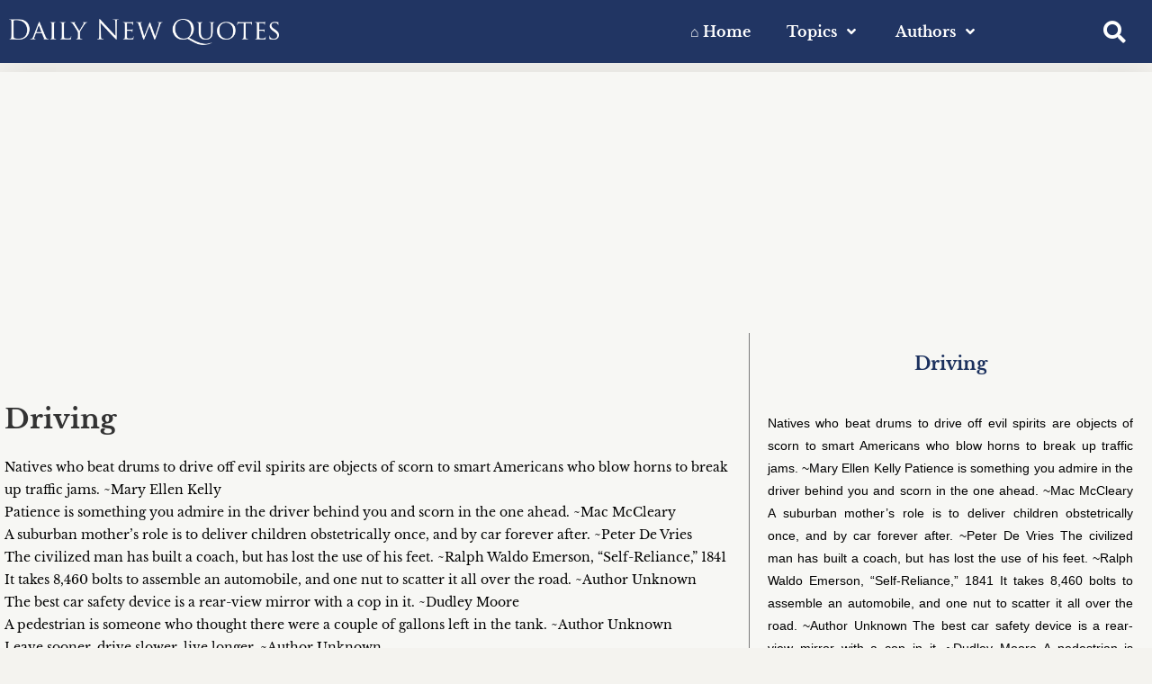

--- FILE ---
content_type: text/html; charset=UTF-8
request_url: https://dailynewquotes.com/driving.html
body_size: 32519
content:
<!DOCTYPE html><html class="html" lang="en-US"><head><meta charset="UTF-8"><link rel="profile" href="https://gmpg.org/xfn/11"> <!-- PVC Template --> <script type="text/template" id="pvc-stats-view-template"> <i class="pvc-stats-icon small" aria-hidden="true"><svg aria-hidden="true" focusable="false" data-prefix="far" data-icon="chart-bar" role="img" xmlns="http://www.w3.org/2000/svg" viewBox="0 0 512 512" class="svg-inline--fa fa-chart-bar fa-w-16 fa-2x"><path fill="currentColor" d="M396.8 352h22.4c6.4 0 12.8-6.4 12.8-12.8V108.8c0-6.4-6.4-12.8-12.8-12.8h-22.4c-6.4 0-12.8 6.4-12.8 12.8v230.4c0 6.4 6.4 12.8 12.8 12.8zm-192 0h22.4c6.4 0 12.8-6.4 12.8-12.8V140.8c0-6.4-6.4-12.8-12.8-12.8h-22.4c-6.4 0-12.8 6.4-12.8 12.8v198.4c0 6.4 6.4 12.8 12.8 12.8zm96 0h22.4c6.4 0 12.8-6.4 12.8-12.8V204.8c0-6.4-6.4-12.8-12.8-12.8h-22.4c-6.4 0-12.8 6.4-12.8 12.8v134.4c0 6.4 6.4 12.8 12.8 12.8zM496 400H48V80c0-8.84-7.16-16-16-16H16C7.16 64 0 71.16 0 80v336c0 17.67 14.33 32 32 32h464c8.84 0 16-7.16 16-16v-16c0-8.84-7.16-16-16-16zm-387.2-48h22.4c6.4 0 12.8-6.4 12.8-12.8v-70.4c0-6.4-6.4-12.8-12.8-12.8h-22.4c-6.4 0-12.8 6.4-12.8 12.8v70.4c0 6.4 6.4 12.8 12.8 12.8z" class=""></path></svg></i> <%= total_view %> total views <% if ( today_view > 0 ) { %> <span class="views_today">, <%= today_view %> views today</span> <% } %> </span> </script><meta name='robots' content='index, follow, max-image-preview:large, max-snippet:-1, max-video-preview:-1' /><link rel="pingback" href="https://dailynewquotes.com/xmlrpc.php"><meta name="viewport" content="width=device-width, initial-scale=1"> <!-- This site is optimized with the Yoast SEO plugin v26.8 - https://yoast.com/product/yoast-seo-wordpress/ --><title>Driving &#8226; Daily New Quotes</title><link rel="stylesheet" id="siteground-optimizer-combined-css-88d306336b363450cd6f327c01611aaa" href="https://dailynewquotes.com/wp-content/uploads/siteground-optimizer-assets/siteground-optimizer-combined-css-88d306336b363450cd6f327c01611aaa.css" media="all" /><link rel="preload" href="https://dailynewquotes.com/wp-content/uploads/siteground-optimizer-assets/siteground-optimizer-combined-css-88d306336b363450cd6f327c01611aaa.css" as="style"><meta name="description" content="An Online Archive of Thousands of Best Quotations for Your Daily Attitude Adjustment, Motivation, Encouragement, Overall Personality Development." /><link rel="canonical" href="https://dailynewquotes.com/driving.html" /><meta property="og:locale" content="en_US" /><meta property="og:type" content="article" /><meta property="og:title" content="Driving &#8226; Daily New Quotes" /><meta property="og:description" content="An Online Archive of Thousands of Best Quotations for Your Daily Attitude Adjustment, Motivation, Encouragement, Overall Personality Development." /><meta property="og:url" content="https://dailynewquotes.com/driving.html" /><meta property="og:site_name" content="Daily New Quotes" /><meta property="article:publisher" content="http://facebook.com/dailynewquotes/" /><meta property="article:published_time" content="2019-07-12T15:55:27+00:00" /><meta property="article:modified_time" content="2019-07-13T13:01:59+00:00" /><meta property="og:image" content="https://dailynewquotes.com/wp-content/uploads/2019/07/DP-02.jpg" /><meta property="og:image:width" content="2250" /><meta property="og:image:height" content="2250" /><meta property="og:image:type" content="image/jpeg" /><meta name="author" content="DNQAdmin" /><meta name="twitter:card" content="summary_large_image" /><meta name="twitter:label1" content="Written by" /><meta name="twitter:data1" content="DNQAdmin" /><meta name="twitter:label2" content="Est. reading time" /><meta name="twitter:data2" content="9 minutes" /> <script type="application/ld+json" class="yoast-schema-graph">{"@context":"https://schema.org","@graph":[{"@type":"Article","@id":"https://dailynewquotes.com/driving.html#article","isPartOf":{"@id":"https://dailynewquotes.com/driving.html"},"author":{"name":"DNQAdmin","@id":"https://dailynewquotes.com/#/schema/person/7852d4088095db1f13a545d93097bb93"},"headline":"Driving","datePublished":"2019-07-12T15:55:27+00:00","dateModified":"2019-07-13T13:01:59+00:00","mainEntityOfPage":{"@id":"https://dailynewquotes.com/driving.html"},"wordCount":1878,"publisher":{"@id":"https://dailynewquotes.com/#organization"},"keywords":["D"],"articleSection":["Quotes"],"inLanguage":"en-US"},{"@type":"WebPage","@id":"https://dailynewquotes.com/driving.html","url":"https://dailynewquotes.com/driving.html","name":"Driving &#8226; Daily New Quotes","isPartOf":{"@id":"https://dailynewquotes.com/#website"},"datePublished":"2019-07-12T15:55:27+00:00","dateModified":"2019-07-13T13:01:59+00:00","description":"An Online Archive of Thousands of Best Quotations for Your Daily Attitude Adjustment, Motivation, Encouragement, Overall Personality Development.","breadcrumb":{"@id":"https://dailynewquotes.com/driving.html#breadcrumb"},"inLanguage":"en-US","potentialAction":[{"@type":"ReadAction","target":["https://dailynewquotes.com/driving.html"]}]},{"@type":"BreadcrumbList","@id":"https://dailynewquotes.com/driving.html#breadcrumb","itemListElement":[{"@type":"ListItem","position":1,"name":"Home","item":"https://dailynewquotes.com/"},{"@type":"ListItem","position":2,"name":"Quotes","item":"https://dailynewquotes.com/category/quotes"},{"@type":"ListItem","position":3,"name":"Driving"}]},{"@type":"WebSite","@id":"https://dailynewquotes.com/#website","url":"https://dailynewquotes.com/","name":"Daily New Quotes","description":"We Teach Life, Sir!","publisher":{"@id":"https://dailynewquotes.com/#organization"},"potentialAction":[{"@type":"SearchAction","target":{"@type":"EntryPoint","urlTemplate":"https://dailynewquotes.com/?s={search_term_string}"},"query-input":{"@type":"PropertyValueSpecification","valueRequired":true,"valueName":"search_term_string"}}],"inLanguage":"en-US"},{"@type":"Organization","@id":"https://dailynewquotes.com/#organization","name":"Daily New Quotes","url":"https://dailynewquotes.com/","logo":{"@type":"ImageObject","inLanguage":"en-US","@id":"https://dailynewquotes.com/#/schema/logo/image/","url":"https://dailynewquotes.com/wp-content/uploads/2019/07/DP-02.jpg","contentUrl":"https://dailynewquotes.com/wp-content/uploads/2019/07/DP-02.jpg","width":2250,"height":2250,"caption":"Daily New Quotes"},"image":{"@id":"https://dailynewquotes.com/#/schema/logo/image/"},"sameAs":["http://facebook.com/dailynewquotes/"]},{"@type":"Person","@id":"https://dailynewquotes.com/#/schema/person/7852d4088095db1f13a545d93097bb93","name":"DNQAdmin","image":{"@type":"ImageObject","inLanguage":"en-US","@id":"https://dailynewquotes.com/#/schema/person/image/","url":"https://secure.gravatar.com/avatar/4e09b7270d0f2242b105d12ccf24a470817d2442426183ddf03461e7ab0994fd?s=96&d=mm&r=g","contentUrl":"https://secure.gravatar.com/avatar/4e09b7270d0f2242b105d12ccf24a470817d2442426183ddf03461e7ab0994fd?s=96&d=mm&r=g","caption":"DNQAdmin"}}]}</script> <!-- / Yoast SEO plugin. --><link rel="alternate" type="application/rss+xml" title="Daily New Quotes &raquo; Feed" href="https://dailynewquotes.com/feed" /><link rel="alternate" type="application/rss+xml" title="Daily New Quotes &raquo; Comments Feed" href="https://dailynewquotes.com/comments/feed" /><link rel="alternate" type="application/rss+xml" title="Daily New Quotes &raquo; Driving Comments Feed" href="https://dailynewquotes.com/driving.html/feed" /><link rel="alternate" title="oEmbed (JSON)" type="application/json+oembed" href="https://dailynewquotes.com/wp-json/oembed/1.0/embed?url=https%3A%2F%2Fdailynewquotes.com%2Fdriving.html" /><link rel="alternate" title="oEmbed (XML)" type="text/xml+oembed" href="https://dailynewquotes.com/wp-json/oembed/1.0/embed?url=https%3A%2F%2Fdailynewquotes.com%2Fdriving.html&#038;format=xml" /> <style id='wp-img-auto-sizes-contain-inline-css'> img:is([sizes=auto i],[sizes^="auto," i]){contain-intrinsic-size:3000px 1500px}
/*# sourceURL=wp-img-auto-sizes-contain-inline-css */ </style> <style id='scroll-styler-inline-css'> ::-webkit-scrollbar{width:8px; background-color:#cecece;}::-webkit-scrollbar-track{background-color:#cecece;}::-webkit-scrollbar-thumb{background-color:rgba(38, 60, 108, 1);border-radius:8px; border: rgba(38, 60, 108, 1);border:0px solid #cecece;}::-webkit-scrollbar-thumb:hover{background-color:rgba(38, 60, 108, 1);}::-webkit-scrollbar-thumb:active{background-color:rgba(38, 60, 108, 1);}
/*# sourceURL=scroll-styler-inline-css */ </style> <style id='wp-block-library-theme-inline-css'> .wp-block-audio :where(figcaption){color:#555;font-size:13px;text-align:center}.is-dark-theme .wp-block-audio :where(figcaption){color:#ffffffa6}.wp-block-audio{margin:0 0 1em}.wp-block-code{border:1px solid #ccc;border-radius:4px;font-family:Menlo,Consolas,monaco,monospace;padding:.8em 1em}.wp-block-embed :where(figcaption){color:#555;font-size:13px;text-align:center}.is-dark-theme .wp-block-embed :where(figcaption){color:#ffffffa6}.wp-block-embed{margin:0 0 1em}.blocks-gallery-caption{color:#555;font-size:13px;text-align:center}.is-dark-theme .blocks-gallery-caption{color:#ffffffa6}:root :where(.wp-block-image figcaption){color:#555;font-size:13px;text-align:center}.is-dark-theme :root :where(.wp-block-image figcaption){color:#ffffffa6}.wp-block-image{margin:0 0 1em}.wp-block-pullquote{border-bottom:4px solid;border-top:4px solid;color:currentColor;margin-bottom:1.75em}.wp-block-pullquote :where(cite),.wp-block-pullquote :where(footer),.wp-block-pullquote__citation{color:currentColor;font-size:.8125em;font-style:normal;text-transform:uppercase}.wp-block-quote{border-left:.25em solid;margin:0 0 1.75em;padding-left:1em}.wp-block-quote cite,.wp-block-quote footer{color:currentColor;font-size:.8125em;font-style:normal;position:relative}.wp-block-quote:where(.has-text-align-right){border-left:none;border-right:.25em solid;padding-left:0;padding-right:1em}.wp-block-quote:where(.has-text-align-center){border:none;padding-left:0}.wp-block-quote.is-large,.wp-block-quote.is-style-large,.wp-block-quote:where(.is-style-plain){border:none}.wp-block-search .wp-block-search__label{font-weight:700}.wp-block-search__button{border:1px solid #ccc;padding:.375em .625em}:where(.wp-block-group.has-background){padding:1.25em 2.375em}.wp-block-separator.has-css-opacity{opacity:.4}.wp-block-separator{border:none;border-bottom:2px solid;margin-left:auto;margin-right:auto}.wp-block-separator.has-alpha-channel-opacity{opacity:1}.wp-block-separator:not(.is-style-wide):not(.is-style-dots){width:100px}.wp-block-separator.has-background:not(.is-style-dots){border-bottom:none;height:1px}.wp-block-separator.has-background:not(.is-style-wide):not(.is-style-dots){height:2px}.wp-block-table{margin:0 0 1em}.wp-block-table td,.wp-block-table th{word-break:normal}.wp-block-table :where(figcaption){color:#555;font-size:13px;text-align:center}.is-dark-theme .wp-block-table :where(figcaption){color:#ffffffa6}.wp-block-video :where(figcaption){color:#555;font-size:13px;text-align:center}.is-dark-theme .wp-block-video :where(figcaption){color:#ffffffa6}.wp-block-video{margin:0 0 1em}:root :where(.wp-block-template-part.has-background){margin-bottom:0;margin-top:0;padding:1.25em 2.375em}
/*# sourceURL=/wp-includes/css/dist/block-library/theme.min.css */ </style> <style id='classic-theme-styles-inline-css'> /*! This file is auto-generated */
.wp-block-button__link{color:#fff;background-color:#32373c;border-radius:9999px;box-shadow:none;text-decoration:none;padding:calc(.667em + 2px) calc(1.333em + 2px);font-size:1.125em}.wp-block-file__button{background:#32373c;color:#fff;text-decoration:none}
/*# sourceURL=/wp-includes/css/classic-themes.min.css */ </style> <style id='global-styles-inline-css'> :root{--wp--preset--aspect-ratio--square: 1;--wp--preset--aspect-ratio--4-3: 4/3;--wp--preset--aspect-ratio--3-4: 3/4;--wp--preset--aspect-ratio--3-2: 3/2;--wp--preset--aspect-ratio--2-3: 2/3;--wp--preset--aspect-ratio--16-9: 16/9;--wp--preset--aspect-ratio--9-16: 9/16;--wp--preset--color--black: #000000;--wp--preset--color--cyan-bluish-gray: #abb8c3;--wp--preset--color--white: #ffffff;--wp--preset--color--pale-pink: #f78da7;--wp--preset--color--vivid-red: #cf2e2e;--wp--preset--color--luminous-vivid-orange: #ff6900;--wp--preset--color--luminous-vivid-amber: #fcb900;--wp--preset--color--light-green-cyan: #7bdcb5;--wp--preset--color--vivid-green-cyan: #00d084;--wp--preset--color--pale-cyan-blue: #8ed1fc;--wp--preset--color--vivid-cyan-blue: #0693e3;--wp--preset--color--vivid-purple: #9b51e0;--wp--preset--gradient--vivid-cyan-blue-to-vivid-purple: linear-gradient(135deg,rgb(6,147,227) 0%,rgb(155,81,224) 100%);--wp--preset--gradient--light-green-cyan-to-vivid-green-cyan: linear-gradient(135deg,rgb(122,220,180) 0%,rgb(0,208,130) 100%);--wp--preset--gradient--luminous-vivid-amber-to-luminous-vivid-orange: linear-gradient(135deg,rgb(252,185,0) 0%,rgb(255,105,0) 100%);--wp--preset--gradient--luminous-vivid-orange-to-vivid-red: linear-gradient(135deg,rgb(255,105,0) 0%,rgb(207,46,46) 100%);--wp--preset--gradient--very-light-gray-to-cyan-bluish-gray: linear-gradient(135deg,rgb(238,238,238) 0%,rgb(169,184,195) 100%);--wp--preset--gradient--cool-to-warm-spectrum: linear-gradient(135deg,rgb(74,234,220) 0%,rgb(151,120,209) 20%,rgb(207,42,186) 40%,rgb(238,44,130) 60%,rgb(251,105,98) 80%,rgb(254,248,76) 100%);--wp--preset--gradient--blush-light-purple: linear-gradient(135deg,rgb(255,206,236) 0%,rgb(152,150,240) 100%);--wp--preset--gradient--blush-bordeaux: linear-gradient(135deg,rgb(254,205,165) 0%,rgb(254,45,45) 50%,rgb(107,0,62) 100%);--wp--preset--gradient--luminous-dusk: linear-gradient(135deg,rgb(255,203,112) 0%,rgb(199,81,192) 50%,rgb(65,88,208) 100%);--wp--preset--gradient--pale-ocean: linear-gradient(135deg,rgb(255,245,203) 0%,rgb(182,227,212) 50%,rgb(51,167,181) 100%);--wp--preset--gradient--electric-grass: linear-gradient(135deg,rgb(202,248,128) 0%,rgb(113,206,126) 100%);--wp--preset--gradient--midnight: linear-gradient(135deg,rgb(2,3,129) 0%,rgb(40,116,252) 100%);--wp--preset--font-size--small: 13px;--wp--preset--font-size--medium: 20px;--wp--preset--font-size--large: 36px;--wp--preset--font-size--x-large: 42px;--wp--preset--spacing--20: 0.44rem;--wp--preset--spacing--30: 0.67rem;--wp--preset--spacing--40: 1rem;--wp--preset--spacing--50: 1.5rem;--wp--preset--spacing--60: 2.25rem;--wp--preset--spacing--70: 3.38rem;--wp--preset--spacing--80: 5.06rem;--wp--preset--shadow--natural: 6px 6px 9px rgba(0, 0, 0, 0.2);--wp--preset--shadow--deep: 12px 12px 50px rgba(0, 0, 0, 0.4);--wp--preset--shadow--sharp: 6px 6px 0px rgba(0, 0, 0, 0.2);--wp--preset--shadow--outlined: 6px 6px 0px -3px rgb(255, 255, 255), 6px 6px rgb(0, 0, 0);--wp--preset--shadow--crisp: 6px 6px 0px rgb(0, 0, 0);}:where(.is-layout-flex){gap: 0.5em;}:where(.is-layout-grid){gap: 0.5em;}body .is-layout-flex{display: flex;}.is-layout-flex{flex-wrap: wrap;align-items: center;}.is-layout-flex > :is(*, div){margin: 0;}body .is-layout-grid{display: grid;}.is-layout-grid > :is(*, div){margin: 0;}:where(.wp-block-columns.is-layout-flex){gap: 2em;}:where(.wp-block-columns.is-layout-grid){gap: 2em;}:where(.wp-block-post-template.is-layout-flex){gap: 1.25em;}:where(.wp-block-post-template.is-layout-grid){gap: 1.25em;}.has-black-color{color: var(--wp--preset--color--black) !important;}.has-cyan-bluish-gray-color{color: var(--wp--preset--color--cyan-bluish-gray) !important;}.has-white-color{color: var(--wp--preset--color--white) !important;}.has-pale-pink-color{color: var(--wp--preset--color--pale-pink) !important;}.has-vivid-red-color{color: var(--wp--preset--color--vivid-red) !important;}.has-luminous-vivid-orange-color{color: var(--wp--preset--color--luminous-vivid-orange) !important;}.has-luminous-vivid-amber-color{color: var(--wp--preset--color--luminous-vivid-amber) !important;}.has-light-green-cyan-color{color: var(--wp--preset--color--light-green-cyan) !important;}.has-vivid-green-cyan-color{color: var(--wp--preset--color--vivid-green-cyan) !important;}.has-pale-cyan-blue-color{color: var(--wp--preset--color--pale-cyan-blue) !important;}.has-vivid-cyan-blue-color{color: var(--wp--preset--color--vivid-cyan-blue) !important;}.has-vivid-purple-color{color: var(--wp--preset--color--vivid-purple) !important;}.has-black-background-color{background-color: var(--wp--preset--color--black) !important;}.has-cyan-bluish-gray-background-color{background-color: var(--wp--preset--color--cyan-bluish-gray) !important;}.has-white-background-color{background-color: var(--wp--preset--color--white) !important;}.has-pale-pink-background-color{background-color: var(--wp--preset--color--pale-pink) !important;}.has-vivid-red-background-color{background-color: var(--wp--preset--color--vivid-red) !important;}.has-luminous-vivid-orange-background-color{background-color: var(--wp--preset--color--luminous-vivid-orange) !important;}.has-luminous-vivid-amber-background-color{background-color: var(--wp--preset--color--luminous-vivid-amber) !important;}.has-light-green-cyan-background-color{background-color: var(--wp--preset--color--light-green-cyan) !important;}.has-vivid-green-cyan-background-color{background-color: var(--wp--preset--color--vivid-green-cyan) !important;}.has-pale-cyan-blue-background-color{background-color: var(--wp--preset--color--pale-cyan-blue) !important;}.has-vivid-cyan-blue-background-color{background-color: var(--wp--preset--color--vivid-cyan-blue) !important;}.has-vivid-purple-background-color{background-color: var(--wp--preset--color--vivid-purple) !important;}.has-black-border-color{border-color: var(--wp--preset--color--black) !important;}.has-cyan-bluish-gray-border-color{border-color: var(--wp--preset--color--cyan-bluish-gray) !important;}.has-white-border-color{border-color: var(--wp--preset--color--white) !important;}.has-pale-pink-border-color{border-color: var(--wp--preset--color--pale-pink) !important;}.has-vivid-red-border-color{border-color: var(--wp--preset--color--vivid-red) !important;}.has-luminous-vivid-orange-border-color{border-color: var(--wp--preset--color--luminous-vivid-orange) !important;}.has-luminous-vivid-amber-border-color{border-color: var(--wp--preset--color--luminous-vivid-amber) !important;}.has-light-green-cyan-border-color{border-color: var(--wp--preset--color--light-green-cyan) !important;}.has-vivid-green-cyan-border-color{border-color: var(--wp--preset--color--vivid-green-cyan) !important;}.has-pale-cyan-blue-border-color{border-color: var(--wp--preset--color--pale-cyan-blue) !important;}.has-vivid-cyan-blue-border-color{border-color: var(--wp--preset--color--vivid-cyan-blue) !important;}.has-vivid-purple-border-color{border-color: var(--wp--preset--color--vivid-purple) !important;}.has-vivid-cyan-blue-to-vivid-purple-gradient-background{background: var(--wp--preset--gradient--vivid-cyan-blue-to-vivid-purple) !important;}.has-light-green-cyan-to-vivid-green-cyan-gradient-background{background: var(--wp--preset--gradient--light-green-cyan-to-vivid-green-cyan) !important;}.has-luminous-vivid-amber-to-luminous-vivid-orange-gradient-background{background: var(--wp--preset--gradient--luminous-vivid-amber-to-luminous-vivid-orange) !important;}.has-luminous-vivid-orange-to-vivid-red-gradient-background{background: var(--wp--preset--gradient--luminous-vivid-orange-to-vivid-red) !important;}.has-very-light-gray-to-cyan-bluish-gray-gradient-background{background: var(--wp--preset--gradient--very-light-gray-to-cyan-bluish-gray) !important;}.has-cool-to-warm-spectrum-gradient-background{background: var(--wp--preset--gradient--cool-to-warm-spectrum) !important;}.has-blush-light-purple-gradient-background{background: var(--wp--preset--gradient--blush-light-purple) !important;}.has-blush-bordeaux-gradient-background{background: var(--wp--preset--gradient--blush-bordeaux) !important;}.has-luminous-dusk-gradient-background{background: var(--wp--preset--gradient--luminous-dusk) !important;}.has-pale-ocean-gradient-background{background: var(--wp--preset--gradient--pale-ocean) !important;}.has-electric-grass-gradient-background{background: var(--wp--preset--gradient--electric-grass) !important;}.has-midnight-gradient-background{background: var(--wp--preset--gradient--midnight) !important;}.has-small-font-size{font-size: var(--wp--preset--font-size--small) !important;}.has-medium-font-size{font-size: var(--wp--preset--font-size--medium) !important;}.has-large-font-size{font-size: var(--wp--preset--font-size--large) !important;}.has-x-large-font-size{font-size: var(--wp--preset--font-size--x-large) !important;}
:where(.wp-block-post-template.is-layout-flex){gap: 1.25em;}:where(.wp-block-post-template.is-layout-grid){gap: 1.25em;}
:where(.wp-block-term-template.is-layout-flex){gap: 1.25em;}:where(.wp-block-term-template.is-layout-grid){gap: 1.25em;}
:where(.wp-block-columns.is-layout-flex){gap: 2em;}:where(.wp-block-columns.is-layout-grid){gap: 2em;}
:root :where(.wp-block-pullquote){font-size: 1.5em;line-height: 1.6;}
/*# sourceURL=global-styles-inline-css */ </style><link rel='stylesheet' id='elementor-icons-css' href='https://dailynewquotes.com/wp-content/plugins/elementor/assets/lib/eicons/css/elementor-icons.min.css' media='all' /> <style id='elementor-frontend-inline-css'> @-webkit-keyframes ha_fadeIn{0%{opacity:0}to{opacity:1}}@keyframes ha_fadeIn{0%{opacity:0}to{opacity:1}}@-webkit-keyframes ha_zoomIn{0%{opacity:0;-webkit-transform:scale3d(.3,.3,.3);transform:scale3d(.3,.3,.3)}50%{opacity:1}}@keyframes ha_zoomIn{0%{opacity:0;-webkit-transform:scale3d(.3,.3,.3);transform:scale3d(.3,.3,.3)}50%{opacity:1}}@-webkit-keyframes ha_rollIn{0%{opacity:0;-webkit-transform:translate3d(-100%,0,0) rotate3d(0,0,1,-120deg);transform:translate3d(-100%,0,0) rotate3d(0,0,1,-120deg)}to{opacity:1}}@keyframes ha_rollIn{0%{opacity:0;-webkit-transform:translate3d(-100%,0,0) rotate3d(0,0,1,-120deg);transform:translate3d(-100%,0,0) rotate3d(0,0,1,-120deg)}to{opacity:1}}@-webkit-keyframes ha_bounce{0%,20%,53%,to{-webkit-animation-timing-function:cubic-bezier(.215,.61,.355,1);animation-timing-function:cubic-bezier(.215,.61,.355,1)}40%,43%{-webkit-transform:translate3d(0,-30px,0) scaleY(1.1);transform:translate3d(0,-30px,0) scaleY(1.1);-webkit-animation-timing-function:cubic-bezier(.755,.05,.855,.06);animation-timing-function:cubic-bezier(.755,.05,.855,.06)}70%{-webkit-transform:translate3d(0,-15px,0) scaleY(1.05);transform:translate3d(0,-15px,0) scaleY(1.05);-webkit-animation-timing-function:cubic-bezier(.755,.05,.855,.06);animation-timing-function:cubic-bezier(.755,.05,.855,.06)}80%{-webkit-transition-timing-function:cubic-bezier(.215,.61,.355,1);transition-timing-function:cubic-bezier(.215,.61,.355,1);-webkit-transform:translate3d(0,0,0) scaleY(.95);transform:translate3d(0,0,0) scaleY(.95)}90%{-webkit-transform:translate3d(0,-4px,0) scaleY(1.02);transform:translate3d(0,-4px,0) scaleY(1.02)}}@keyframes ha_bounce{0%,20%,53%,to{-webkit-animation-timing-function:cubic-bezier(.215,.61,.355,1);animation-timing-function:cubic-bezier(.215,.61,.355,1)}40%,43%{-webkit-transform:translate3d(0,-30px,0) scaleY(1.1);transform:translate3d(0,-30px,0) scaleY(1.1);-webkit-animation-timing-function:cubic-bezier(.755,.05,.855,.06);animation-timing-function:cubic-bezier(.755,.05,.855,.06)}70%{-webkit-transform:translate3d(0,-15px,0) scaleY(1.05);transform:translate3d(0,-15px,0) scaleY(1.05);-webkit-animation-timing-function:cubic-bezier(.755,.05,.855,.06);animation-timing-function:cubic-bezier(.755,.05,.855,.06)}80%{-webkit-transition-timing-function:cubic-bezier(.215,.61,.355,1);transition-timing-function:cubic-bezier(.215,.61,.355,1);-webkit-transform:translate3d(0,0,0) scaleY(.95);transform:translate3d(0,0,0) scaleY(.95)}90%{-webkit-transform:translate3d(0,-4px,0) scaleY(1.02);transform:translate3d(0,-4px,0) scaleY(1.02)}}@-webkit-keyframes ha_bounceIn{0%,20%,40%,60%,80%,to{-webkit-animation-timing-function:cubic-bezier(.215,.61,.355,1);animation-timing-function:cubic-bezier(.215,.61,.355,1)}0%{opacity:0;-webkit-transform:scale3d(.3,.3,.3);transform:scale3d(.3,.3,.3)}20%{-webkit-transform:scale3d(1.1,1.1,1.1);transform:scale3d(1.1,1.1,1.1)}40%{-webkit-transform:scale3d(.9,.9,.9);transform:scale3d(.9,.9,.9)}60%{opacity:1;-webkit-transform:scale3d(1.03,1.03,1.03);transform:scale3d(1.03,1.03,1.03)}80%{-webkit-transform:scale3d(.97,.97,.97);transform:scale3d(.97,.97,.97)}to{opacity:1}}@keyframes ha_bounceIn{0%,20%,40%,60%,80%,to{-webkit-animation-timing-function:cubic-bezier(.215,.61,.355,1);animation-timing-function:cubic-bezier(.215,.61,.355,1)}0%{opacity:0;-webkit-transform:scale3d(.3,.3,.3);transform:scale3d(.3,.3,.3)}20%{-webkit-transform:scale3d(1.1,1.1,1.1);transform:scale3d(1.1,1.1,1.1)}40%{-webkit-transform:scale3d(.9,.9,.9);transform:scale3d(.9,.9,.9)}60%{opacity:1;-webkit-transform:scale3d(1.03,1.03,1.03);transform:scale3d(1.03,1.03,1.03)}80%{-webkit-transform:scale3d(.97,.97,.97);transform:scale3d(.97,.97,.97)}to{opacity:1}}@-webkit-keyframes ha_flipInX{0%{opacity:0;-webkit-transform:perspective(400px) rotate3d(1,0,0,90deg);transform:perspective(400px) rotate3d(1,0,0,90deg);-webkit-animation-timing-function:ease-in;animation-timing-function:ease-in}40%{-webkit-transform:perspective(400px) rotate3d(1,0,0,-20deg);transform:perspective(400px) rotate3d(1,0,0,-20deg);-webkit-animation-timing-function:ease-in;animation-timing-function:ease-in}60%{opacity:1;-webkit-transform:perspective(400px) rotate3d(1,0,0,10deg);transform:perspective(400px) rotate3d(1,0,0,10deg)}80%{-webkit-transform:perspective(400px) rotate3d(1,0,0,-5deg);transform:perspective(400px) rotate3d(1,0,0,-5deg)}}@keyframes ha_flipInX{0%{opacity:0;-webkit-transform:perspective(400px) rotate3d(1,0,0,90deg);transform:perspective(400px) rotate3d(1,0,0,90deg);-webkit-animation-timing-function:ease-in;animation-timing-function:ease-in}40%{-webkit-transform:perspective(400px) rotate3d(1,0,0,-20deg);transform:perspective(400px) rotate3d(1,0,0,-20deg);-webkit-animation-timing-function:ease-in;animation-timing-function:ease-in}60%{opacity:1;-webkit-transform:perspective(400px) rotate3d(1,0,0,10deg);transform:perspective(400px) rotate3d(1,0,0,10deg)}80%{-webkit-transform:perspective(400px) rotate3d(1,0,0,-5deg);transform:perspective(400px) rotate3d(1,0,0,-5deg)}}@-webkit-keyframes ha_flipInY{0%{opacity:0;-webkit-transform:perspective(400px) rotate3d(0,1,0,90deg);transform:perspective(400px) rotate3d(0,1,0,90deg);-webkit-animation-timing-function:ease-in;animation-timing-function:ease-in}40%{-webkit-transform:perspective(400px) rotate3d(0,1,0,-20deg);transform:perspective(400px) rotate3d(0,1,0,-20deg);-webkit-animation-timing-function:ease-in;animation-timing-function:ease-in}60%{opacity:1;-webkit-transform:perspective(400px) rotate3d(0,1,0,10deg);transform:perspective(400px) rotate3d(0,1,0,10deg)}80%{-webkit-transform:perspective(400px) rotate3d(0,1,0,-5deg);transform:perspective(400px) rotate3d(0,1,0,-5deg)}}@keyframes ha_flipInY{0%{opacity:0;-webkit-transform:perspective(400px) rotate3d(0,1,0,90deg);transform:perspective(400px) rotate3d(0,1,0,90deg);-webkit-animation-timing-function:ease-in;animation-timing-function:ease-in}40%{-webkit-transform:perspective(400px) rotate3d(0,1,0,-20deg);transform:perspective(400px) rotate3d(0,1,0,-20deg);-webkit-animation-timing-function:ease-in;animation-timing-function:ease-in}60%{opacity:1;-webkit-transform:perspective(400px) rotate3d(0,1,0,10deg);transform:perspective(400px) rotate3d(0,1,0,10deg)}80%{-webkit-transform:perspective(400px) rotate3d(0,1,0,-5deg);transform:perspective(400px) rotate3d(0,1,0,-5deg)}}@-webkit-keyframes ha_swing{20%{-webkit-transform:rotate3d(0,0,1,15deg);transform:rotate3d(0,0,1,15deg)}40%{-webkit-transform:rotate3d(0,0,1,-10deg);transform:rotate3d(0,0,1,-10deg)}60%{-webkit-transform:rotate3d(0,0,1,5deg);transform:rotate3d(0,0,1,5deg)}80%{-webkit-transform:rotate3d(0,0,1,-5deg);transform:rotate3d(0,0,1,-5deg)}}@keyframes ha_swing{20%{-webkit-transform:rotate3d(0,0,1,15deg);transform:rotate3d(0,0,1,15deg)}40%{-webkit-transform:rotate3d(0,0,1,-10deg);transform:rotate3d(0,0,1,-10deg)}60%{-webkit-transform:rotate3d(0,0,1,5deg);transform:rotate3d(0,0,1,5deg)}80%{-webkit-transform:rotate3d(0,0,1,-5deg);transform:rotate3d(0,0,1,-5deg)}}@-webkit-keyframes ha_slideInDown{0%{visibility:visible;-webkit-transform:translate3d(0,-100%,0);transform:translate3d(0,-100%,0)}}@keyframes ha_slideInDown{0%{visibility:visible;-webkit-transform:translate3d(0,-100%,0);transform:translate3d(0,-100%,0)}}@-webkit-keyframes ha_slideInUp{0%{visibility:visible;-webkit-transform:translate3d(0,100%,0);transform:translate3d(0,100%,0)}}@keyframes ha_slideInUp{0%{visibility:visible;-webkit-transform:translate3d(0,100%,0);transform:translate3d(0,100%,0)}}@-webkit-keyframes ha_slideInLeft{0%{visibility:visible;-webkit-transform:translate3d(-100%,0,0);transform:translate3d(-100%,0,0)}}@keyframes ha_slideInLeft{0%{visibility:visible;-webkit-transform:translate3d(-100%,0,0);transform:translate3d(-100%,0,0)}}@-webkit-keyframes ha_slideInRight{0%{visibility:visible;-webkit-transform:translate3d(100%,0,0);transform:translate3d(100%,0,0)}}@keyframes ha_slideInRight{0%{visibility:visible;-webkit-transform:translate3d(100%,0,0);transform:translate3d(100%,0,0)}}.ha_fadeIn{-webkit-animation-name:ha_fadeIn;animation-name:ha_fadeIn}.ha_zoomIn{-webkit-animation-name:ha_zoomIn;animation-name:ha_zoomIn}.ha_rollIn{-webkit-animation-name:ha_rollIn;animation-name:ha_rollIn}.ha_bounce{-webkit-transform-origin:center bottom;-ms-transform-origin:center bottom;transform-origin:center bottom;-webkit-animation-name:ha_bounce;animation-name:ha_bounce}.ha_bounceIn{-webkit-animation-name:ha_bounceIn;animation-name:ha_bounceIn;-webkit-animation-duration:.75s;-webkit-animation-duration:calc(var(--animate-duration)*.75);animation-duration:.75s;animation-duration:calc(var(--animate-duration)*.75)}.ha_flipInX,.ha_flipInY{-webkit-animation-name:ha_flipInX;animation-name:ha_flipInX;-webkit-backface-visibility:visible!important;backface-visibility:visible!important}.ha_flipInY{-webkit-animation-name:ha_flipInY;animation-name:ha_flipInY}.ha_swing{-webkit-transform-origin:top center;-ms-transform-origin:top center;transform-origin:top center;-webkit-animation-name:ha_swing;animation-name:ha_swing}.ha_slideInDown{-webkit-animation-name:ha_slideInDown;animation-name:ha_slideInDown}.ha_slideInUp{-webkit-animation-name:ha_slideInUp;animation-name:ha_slideInUp}.ha_slideInLeft{-webkit-animation-name:ha_slideInLeft;animation-name:ha_slideInLeft}.ha_slideInRight{-webkit-animation-name:ha_slideInRight;animation-name:ha_slideInRight}.ha-css-transform-yes{-webkit-transition-duration:var(--ha-tfx-transition-duration, .2s);transition-duration:var(--ha-tfx-transition-duration, .2s);-webkit-transition-property:-webkit-transform;transition-property:transform;transition-property:transform,-webkit-transform;-webkit-transform:translate(var(--ha-tfx-translate-x, 0),var(--ha-tfx-translate-y, 0)) scale(var(--ha-tfx-scale-x, 1),var(--ha-tfx-scale-y, 1)) skew(var(--ha-tfx-skew-x, 0),var(--ha-tfx-skew-y, 0)) rotateX(var(--ha-tfx-rotate-x, 0)) rotateY(var(--ha-tfx-rotate-y, 0)) rotateZ(var(--ha-tfx-rotate-z, 0));transform:translate(var(--ha-tfx-translate-x, 0),var(--ha-tfx-translate-y, 0)) scale(var(--ha-tfx-scale-x, 1),var(--ha-tfx-scale-y, 1)) skew(var(--ha-tfx-skew-x, 0),var(--ha-tfx-skew-y, 0)) rotateX(var(--ha-tfx-rotate-x, 0)) rotateY(var(--ha-tfx-rotate-y, 0)) rotateZ(var(--ha-tfx-rotate-z, 0))}.ha-css-transform-yes:hover{-webkit-transform:translate(var(--ha-tfx-translate-x-hover, var(--ha-tfx-translate-x, 0)),var(--ha-tfx-translate-y-hover, var(--ha-tfx-translate-y, 0))) scale(var(--ha-tfx-scale-x-hover, var(--ha-tfx-scale-x, 1)),var(--ha-tfx-scale-y-hover, var(--ha-tfx-scale-y, 1))) skew(var(--ha-tfx-skew-x-hover, var(--ha-tfx-skew-x, 0)),var(--ha-tfx-skew-y-hover, var(--ha-tfx-skew-y, 0))) rotateX(var(--ha-tfx-rotate-x-hover, var(--ha-tfx-rotate-x, 0))) rotateY(var(--ha-tfx-rotate-y-hover, var(--ha-tfx-rotate-y, 0))) rotateZ(var(--ha-tfx-rotate-z-hover, var(--ha-tfx-rotate-z, 0)));transform:translate(var(--ha-tfx-translate-x-hover, var(--ha-tfx-translate-x, 0)),var(--ha-tfx-translate-y-hover, var(--ha-tfx-translate-y, 0))) scale(var(--ha-tfx-scale-x-hover, var(--ha-tfx-scale-x, 1)),var(--ha-tfx-scale-y-hover, var(--ha-tfx-scale-y, 1))) skew(var(--ha-tfx-skew-x-hover, var(--ha-tfx-skew-x, 0)),var(--ha-tfx-skew-y-hover, var(--ha-tfx-skew-y, 0))) rotateX(var(--ha-tfx-rotate-x-hover, var(--ha-tfx-rotate-x, 0))) rotateY(var(--ha-tfx-rotate-y-hover, var(--ha-tfx-rotate-y, 0))) rotateZ(var(--ha-tfx-rotate-z-hover, var(--ha-tfx-rotate-z, 0)))}.happy-addon>.elementor-widget-container{word-wrap:break-word;overflow-wrap:break-word}.happy-addon>.elementor-widget-container,.happy-addon>.elementor-widget-container *{-webkit-box-sizing:border-box;box-sizing:border-box}.happy-addon:not(:has(.elementor-widget-container)),.happy-addon:not(:has(.elementor-widget-container)) *{-webkit-box-sizing:border-box;box-sizing:border-box;word-wrap:break-word;overflow-wrap:break-word}.happy-addon p:empty{display:none}.happy-addon .elementor-inline-editing{min-height:auto!important}.happy-addon-pro img{max-width:100%;height:auto;-o-object-fit:cover;object-fit:cover}.ha-screen-reader-text{position:absolute;overflow:hidden;clip:rect(1px,1px,1px,1px);margin:-1px;padding:0;width:1px;height:1px;border:0;word-wrap:normal!important;-webkit-clip-path:inset(50%);clip-path:inset(50%)}.ha-has-bg-overlay>.elementor-widget-container{position:relative;z-index:1}.ha-has-bg-overlay>.elementor-widget-container:before{position:absolute;top:0;left:0;z-index:-1;width:100%;height:100%;content:""}.ha-has-bg-overlay:not(:has(.elementor-widget-container)){position:relative;z-index:1}.ha-has-bg-overlay:not(:has(.elementor-widget-container)):before{position:absolute;top:0;left:0;z-index:-1;width:100%;height:100%;content:""}.ha-popup--is-enabled .ha-js-popup,.ha-popup--is-enabled .ha-js-popup img{cursor:-webkit-zoom-in!important;cursor:zoom-in!important}.mfp-wrap .mfp-arrow,.mfp-wrap .mfp-close{background-color:transparent}.mfp-wrap .mfp-arrow:focus,.mfp-wrap .mfp-close:focus{outline-width:thin}.ha-advanced-tooltip-enable{position:relative;cursor:pointer;--ha-tooltip-arrow-color:black;--ha-tooltip-arrow-distance:0}.ha-advanced-tooltip-enable .ha-advanced-tooltip-content{position:absolute;z-index:999;display:none;padding:5px 0;width:120px;height:auto;border-radius:6px;background-color:#000;color:#fff;text-align:center;opacity:0}.ha-advanced-tooltip-enable .ha-advanced-tooltip-content::after{position:absolute;border-width:5px;border-style:solid;content:""}.ha-advanced-tooltip-enable .ha-advanced-tooltip-content.no-arrow::after{visibility:hidden}.ha-advanced-tooltip-enable .ha-advanced-tooltip-content.show{display:inline-block;opacity:1}.ha-advanced-tooltip-enable.ha-advanced-tooltip-top .ha-advanced-tooltip-content,body[data-elementor-device-mode=tablet] .ha-advanced-tooltip-enable.ha-advanced-tooltip-tablet-top .ha-advanced-tooltip-content{top:unset;right:0;bottom:calc(101% + var(--ha-tooltip-arrow-distance));left:0;margin:0 auto}.ha-advanced-tooltip-enable.ha-advanced-tooltip-top .ha-advanced-tooltip-content::after,body[data-elementor-device-mode=tablet] .ha-advanced-tooltip-enable.ha-advanced-tooltip-tablet-top .ha-advanced-tooltip-content::after{top:100%;right:unset;bottom:unset;left:50%;border-color:var(--ha-tooltip-arrow-color) transparent transparent transparent;-webkit-transform:translateX(-50%);-ms-transform:translateX(-50%);transform:translateX(-50%)}.ha-advanced-tooltip-enable.ha-advanced-tooltip-bottom .ha-advanced-tooltip-content,body[data-elementor-device-mode=tablet] .ha-advanced-tooltip-enable.ha-advanced-tooltip-tablet-bottom .ha-advanced-tooltip-content{top:calc(101% + var(--ha-tooltip-arrow-distance));right:0;bottom:unset;left:0;margin:0 auto}.ha-advanced-tooltip-enable.ha-advanced-tooltip-bottom .ha-advanced-tooltip-content::after,body[data-elementor-device-mode=tablet] .ha-advanced-tooltip-enable.ha-advanced-tooltip-tablet-bottom .ha-advanced-tooltip-content::after{top:unset;right:unset;bottom:100%;left:50%;border-color:transparent transparent var(--ha-tooltip-arrow-color) transparent;-webkit-transform:translateX(-50%);-ms-transform:translateX(-50%);transform:translateX(-50%)}.ha-advanced-tooltip-enable.ha-advanced-tooltip-left .ha-advanced-tooltip-content,body[data-elementor-device-mode=tablet] .ha-advanced-tooltip-enable.ha-advanced-tooltip-tablet-left .ha-advanced-tooltip-content{top:50%;right:calc(101% + var(--ha-tooltip-arrow-distance));bottom:unset;left:unset;-webkit-transform:translateY(-50%);-ms-transform:translateY(-50%);transform:translateY(-50%)}.ha-advanced-tooltip-enable.ha-advanced-tooltip-left .ha-advanced-tooltip-content::after,body[data-elementor-device-mode=tablet] .ha-advanced-tooltip-enable.ha-advanced-tooltip-tablet-left .ha-advanced-tooltip-content::after{top:50%;right:unset;bottom:unset;left:100%;border-color:transparent transparent transparent var(--ha-tooltip-arrow-color);-webkit-transform:translateY(-50%);-ms-transform:translateY(-50%);transform:translateY(-50%)}.ha-advanced-tooltip-enable.ha-advanced-tooltip-right .ha-advanced-tooltip-content,body[data-elementor-device-mode=tablet] .ha-advanced-tooltip-enable.ha-advanced-tooltip-tablet-right .ha-advanced-tooltip-content{top:50%;right:unset;bottom:unset;left:calc(101% + var(--ha-tooltip-arrow-distance));-webkit-transform:translateY(-50%);-ms-transform:translateY(-50%);transform:translateY(-50%)}.ha-advanced-tooltip-enable.ha-advanced-tooltip-right .ha-advanced-tooltip-content::after,body[data-elementor-device-mode=tablet] .ha-advanced-tooltip-enable.ha-advanced-tooltip-tablet-right .ha-advanced-tooltip-content::after{top:50%;right:100%;bottom:unset;left:unset;border-color:transparent var(--ha-tooltip-arrow-color) transparent transparent;-webkit-transform:translateY(-50%);-ms-transform:translateY(-50%);transform:translateY(-50%)}body[data-elementor-device-mode=mobile] .ha-advanced-tooltip-enable.ha-advanced-tooltip-mobile-top .ha-advanced-tooltip-content{top:unset;right:0;bottom:calc(101% + var(--ha-tooltip-arrow-distance));left:0;margin:0 auto}body[data-elementor-device-mode=mobile] .ha-advanced-tooltip-enable.ha-advanced-tooltip-mobile-top .ha-advanced-tooltip-content::after{top:100%;right:unset;bottom:unset;left:50%;border-color:var(--ha-tooltip-arrow-color) transparent transparent transparent;-webkit-transform:translateX(-50%);-ms-transform:translateX(-50%);transform:translateX(-50%)}body[data-elementor-device-mode=mobile] .ha-advanced-tooltip-enable.ha-advanced-tooltip-mobile-bottom .ha-advanced-tooltip-content{top:calc(101% + var(--ha-tooltip-arrow-distance));right:0;bottom:unset;left:0;margin:0 auto}body[data-elementor-device-mode=mobile] .ha-advanced-tooltip-enable.ha-advanced-tooltip-mobile-bottom .ha-advanced-tooltip-content::after{top:unset;right:unset;bottom:100%;left:50%;border-color:transparent transparent var(--ha-tooltip-arrow-color) transparent;-webkit-transform:translateX(-50%);-ms-transform:translateX(-50%);transform:translateX(-50%)}body[data-elementor-device-mode=mobile] .ha-advanced-tooltip-enable.ha-advanced-tooltip-mobile-left .ha-advanced-tooltip-content{top:50%;right:calc(101% + var(--ha-tooltip-arrow-distance));bottom:unset;left:unset;-webkit-transform:translateY(-50%);-ms-transform:translateY(-50%);transform:translateY(-50%)}body[data-elementor-device-mode=mobile] .ha-advanced-tooltip-enable.ha-advanced-tooltip-mobile-left .ha-advanced-tooltip-content::after{top:50%;right:unset;bottom:unset;left:100%;border-color:transparent transparent transparent var(--ha-tooltip-arrow-color);-webkit-transform:translateY(-50%);-ms-transform:translateY(-50%);transform:translateY(-50%)}body[data-elementor-device-mode=mobile] .ha-advanced-tooltip-enable.ha-advanced-tooltip-mobile-right .ha-advanced-tooltip-content{top:50%;right:unset;bottom:unset;left:calc(101% + var(--ha-tooltip-arrow-distance));-webkit-transform:translateY(-50%);-ms-transform:translateY(-50%);transform:translateY(-50%)}body[data-elementor-device-mode=mobile] .ha-advanced-tooltip-enable.ha-advanced-tooltip-mobile-right .ha-advanced-tooltip-content::after{top:50%;right:100%;bottom:unset;left:unset;border-color:transparent var(--ha-tooltip-arrow-color) transparent transparent;-webkit-transform:translateY(-50%);-ms-transform:translateY(-50%);transform:translateY(-50%)}body.elementor-editor-active .happy-addon.ha-gravityforms .gform_wrapper{display:block!important}.ha-scroll-to-top-wrap.ha-scroll-to-top-hide{display:none}.ha-scroll-to-top-wrap.edit-mode,.ha-scroll-to-top-wrap.single-page-off{display:none!important}.ha-scroll-to-top-button{position:fixed;right:15px;bottom:15px;z-index:9999;display:-webkit-box;display:-webkit-flex;display:-ms-flexbox;display:flex;-webkit-box-align:center;-webkit-align-items:center;align-items:center;-ms-flex-align:center;-webkit-box-pack:center;-ms-flex-pack:center;-webkit-justify-content:center;justify-content:center;width:50px;height:50px;border-radius:50px;background-color:#5636d1;color:#fff;text-align:center;opacity:1;cursor:pointer;-webkit-transition:all .3s;transition:all .3s}.ha-scroll-to-top-button i{color:#fff;font-size:16px}.ha-scroll-to-top-button:hover{background-color:#e2498a}
/*# sourceURL=elementor-frontend-inline-css */ </style><link rel='stylesheet' id='hfe-icons-list-css' href='https://dailynewquotes.com/wp-content/plugins/elementor/assets/css/widget-icon-list.min.css' media='all' /> <script data-cfasync="false" src="https://dailynewquotes.com/wp-includes/js/jquery/jquery.min.js" id="jquery-core-js"></script> <script id="a3-pvc-backbone-js-extra"> var pvc_vars = {"rest_api_url":"https://dailynewquotes.com/wp-json/pvc/v1","ajax_url":"https://dailynewquotes.com/wp-admin/admin-ajax.php","security":"d11b9ba61f","ajax_load_type":"rest_api"};
//# sourceURL=a3-pvc-backbone-js-extra </script><link rel="https://api.w.org/" href="https://dailynewquotes.com/wp-json/" /><link rel="alternate" title="JSON" type="application/json" href="https://dailynewquotes.com/wp-json/wp/v2/posts/345" /><link rel="EditURI" type="application/rsd+xml" title="RSD" href="https://dailynewquotes.com/xmlrpc.php?rsd" /><meta name="generator" content="WordPress 6.9" /><link rel='shortlink' href='https://dailynewquotes.com/?p=345' /> <style id="essential-blocks-global-styles"> :root {
 --eb-global-primary-color: #101828;
--eb-global-secondary-color: #475467;
--eb-global-tertiary-color: #98A2B3;
--eb-global-text-color: #475467;
--eb-global-heading-color: #1D2939;
--eb-global-link-color: #444CE7;
--eb-global-background-color: #F9FAFB;
--eb-global-button-text-color: #FFFFFF;
--eb-global-button-background-color: #101828;
--eb-gradient-primary-color: linear-gradient(90deg, hsla(259, 84%, 78%, 1) 0%, hsla(206, 67%, 75%, 1) 100%);
--eb-gradient-secondary-color: linear-gradient(90deg, hsla(18, 76%, 85%, 1) 0%, hsla(203, 69%, 84%, 1) 100%);
--eb-gradient-tertiary-color: linear-gradient(90deg, hsla(248, 21%, 15%, 1) 0%, hsla(250, 14%, 61%, 1) 100%);
--eb-gradient-background-color: linear-gradient(90deg, rgb(250, 250, 250) 0%, rgb(233, 233, 233) 49%, rgb(244, 243, 243) 100%);
 --eb-tablet-breakpoint: 1024px;
--eb-mobile-breakpoint: 767px;
 } </style> <!-- Analytics by WP Statistics - https://wp-statistics.com --><meta name="generator" content="Elementor 3.34.1; features: additional_custom_breakpoints; settings: css_print_method-external, google_font-enabled, font_display-auto"> <style> .e-con.e-parent:nth-of-type(n+4):not(.e-lazyloaded):not(.e-no-lazyload),
 .e-con.e-parent:nth-of-type(n+4):not(.e-lazyloaded):not(.e-no-lazyload) * {
 background-image: none !important;
 }
 @media screen and (max-height: 1024px) {
 .e-con.e-parent:nth-of-type(n+3):not(.e-lazyloaded):not(.e-no-lazyload),
 .e-con.e-parent:nth-of-type(n+3):not(.e-lazyloaded):not(.e-no-lazyload) * {
 background-image: none !important;
 }
 }
 @media screen and (max-height: 640px) {
 .e-con.e-parent:nth-of-type(n+2):not(.e-lazyloaded):not(.e-no-lazyload),
 .e-con.e-parent:nth-of-type(n+2):not(.e-lazyloaded):not(.e-no-lazyload) * {
 background-image: none !important;
 }
 } </style><link rel="icon" href="https://dailynewquotes.com/wp-content/uploads/2019/07/cropped-DP-02-32x32.jpg" sizes="32x32" /><link rel="icon" href="https://dailynewquotes.com/wp-content/uploads/2019/07/cropped-DP-02-192x192.jpg" sizes="192x192" /><link rel="apple-touch-icon" href="https://dailynewquotes.com/wp-content/uploads/2019/07/cropped-DP-02-180x180.jpg" /><meta name="msapplication-TileImage" content="https://dailynewquotes.com/wp-content/uploads/2019/07/cropped-DP-02-270x270.jpg" /> <style id="wpr_lightbox_styles"> .lg-backdrop {
 background-color: rgba(0,0,0,0.6) !important;
 }
 .lg-toolbar,
 .lg-dropdown {
 background-color: rgba(0,0,0,0.8) !important;
 }
 .lg-dropdown:after {
 border-bottom-color: rgba(0,0,0,0.8) !important;
 }
 .lg-sub-html {
 background-color: rgba(0,0,0,0.8) !important;
 }
 .lg-thumb-outer,
 .lg-progress-bar {
 background-color: #444444 !important;
 }
 .lg-progress {
 background-color: #a90707 !important;
 }
 .lg-icon {
 color: #efefef !important;
 font-size: 20px !important;
 }
 .lg-icon.lg-toogle-thumb {
 font-size: 24px !important;
 }
 .lg-icon:hover,
 .lg-dropdown-text:hover {
 color: #ffffff !important;
 }
 .lg-sub-html,
 .lg-dropdown-text {
 color: #efefef !important;
 font-size: 14px !important;
 }
 #lg-counter {
 color: #efefef !important;
 font-size: 14px !important;
 }
 .lg-prev,
 .lg-next {
 font-size: 35px !important;
 }
 /* Defaults */
 .lg-icon {
 background-color: transparent !important;
 }
 #lg-counter {
 opacity: 0.9;
 }
 .lg-thumb-outer {
 padding: 0 10px;
 }
 .lg-thumb-item {
 border-radius: 0 !important;
 border: none !important;
 opacity: 0.5;
 }
 .lg-thumb-item.active {
 opacity: 1;
 } </style><link rel="dns-prefetch" href="https:" data-set-by="Speed Optimizer by SiteGround"/></head><body class="wp-singular post-template-default single single-post postid-345 single-format-standard wp-custom-logo wp-embed-responsive wp-theme-oceanwp ehf-header ehf-footer ehf-template-oceanwp ehf-stylesheet-oceanwp oceanwp-theme dropdown-mobile no-header-border default-breakpoint content-full-width content-max-width post-in-category-quotes page-header-disabled has-fixed-footer has-parallax-footer pagination-left elementor-default elementor-template-canvas elementor-kit-1222" itemscope="itemscope" itemtype="https://schema.org/Article"><div id="outer-wrap" class="site clr"> <a class="skip-link screen-reader-text" href="#main">Skip to content</a><div id="wrap" class="clr"><header id="masthead" itemscope="itemscope" itemtype="https://schema.org/WPHeader"><p class="main-title bhf-hidden" itemprop="headline"><a href="https://dailynewquotes.com" title="Daily New Quotes" rel="home">Daily New Quotes</a></p><div data-elementor-type="wp-post" data-elementor-id="3864" class="elementor elementor-3864" data-elementor-settings="{&quot;ha_cmc_init_switcher&quot;:&quot;no&quot;}"><section class="elementor-section elementor-top-section elementor-element elementor-element-48d537d she-header-yes elementor-section-boxed elementor-section-height-default elementor-section-height-default wpr-particle-no wpr-jarallax-no wpr-parallax-no wpr-sticky-section-no" data-id="48d537d" data-element_type="section" data-settings="{&quot;background_background&quot;:&quot;classic&quot;,&quot;transparent&quot;:&quot;yes&quot;,&quot;scroll_distance&quot;:{&quot;unit&quot;:&quot;px&quot;,&quot;size&quot;:80,&quot;sizes&quot;:[]},&quot;animation&quot;:&quot;none&quot;,&quot;_ha_eqh_enable&quot;:false,&quot;transparent_on&quot;:[&quot;desktop&quot;,&quot;tablet&quot;,&quot;mobile&quot;],&quot;scroll_distance_tablet&quot;:{&quot;unit&quot;:&quot;px&quot;,&quot;size&quot;:&quot;&quot;,&quot;sizes&quot;:[]},&quot;scroll_distance_mobile&quot;:{&quot;unit&quot;:&quot;px&quot;,&quot;size&quot;:&quot;&quot;,&quot;sizes&quot;:[]},&quot;she_offset_top&quot;:{&quot;unit&quot;:&quot;px&quot;,&quot;size&quot;:0,&quot;sizes&quot;:[]},&quot;she_offset_top_tablet&quot;:{&quot;unit&quot;:&quot;px&quot;,&quot;size&quot;:&quot;&quot;,&quot;sizes&quot;:[]},&quot;she_offset_top_mobile&quot;:{&quot;unit&quot;:&quot;px&quot;,&quot;size&quot;:&quot;&quot;,&quot;sizes&quot;:[]},&quot;she_width&quot;:{&quot;unit&quot;:&quot;%&quot;,&quot;size&quot;:100,&quot;sizes&quot;:[]},&quot;she_width_tablet&quot;:{&quot;unit&quot;:&quot;px&quot;,&quot;size&quot;:&quot;&quot;,&quot;sizes&quot;:[]},&quot;she_width_mobile&quot;:{&quot;unit&quot;:&quot;px&quot;,&quot;size&quot;:&quot;&quot;,&quot;sizes&quot;:[]},&quot;she_padding&quot;:{&quot;unit&quot;:&quot;px&quot;,&quot;top&quot;:0,&quot;right&quot;:&quot;&quot;,&quot;bottom&quot;:0,&quot;left&quot;:&quot;&quot;,&quot;isLinked&quot;:true},&quot;she_padding_tablet&quot;:{&quot;unit&quot;:&quot;px&quot;,&quot;top&quot;:&quot;&quot;,&quot;right&quot;:&quot;&quot;,&quot;bottom&quot;:&quot;&quot;,&quot;left&quot;:&quot;&quot;,&quot;isLinked&quot;:true},&quot;she_padding_mobile&quot;:{&quot;unit&quot;:&quot;px&quot;,&quot;top&quot;:&quot;&quot;,&quot;right&quot;:&quot;&quot;,&quot;bottom&quot;:&quot;&quot;,&quot;left&quot;:&quot;&quot;,&quot;isLinked&quot;:true}}"><div class="elementor-container elementor-column-gap-default"><div class="elementor-column elementor-col-33 elementor-top-column elementor-element elementor-element-a6a908e" data-id="a6a908e" data-element_type="column"><div class="elementor-widget-wrap elementor-element-populated"><div class="elementor-element elementor-element-3f934ca elementor-widget elementor-widget-image" data-id="3f934ca" data-element_type="widget" data-widget_type="image.default"><div class="elementor-widget-container"> <a href="https:/"> <img fetchpriority="high" width="1024" height="99" src="https://dailynewquotes.com/wp-content/uploads/2019/07/DNQ-White-1024x99.png" class="attachment-large size-large wp-image-137" alt="" srcset="https://dailynewquotes.com/wp-content/uploads/2019/07/DNQ-White-1024x99.png 1024w, https://dailynewquotes.com/wp-content/uploads/2019/07/DNQ-White-300x29.png 300w, https://dailynewquotes.com/wp-content/uploads/2019/07/DNQ-White-768x74.png 768w, https://dailynewquotes.com/wp-content/uploads/2019/07/DNQ-White.png 1566w" sizes="(max-width: 1024px) 100vw, 1024px" /> </a></div></div></div></div><div class="elementor-column elementor-col-33 elementor-top-column elementor-element elementor-element-86a2ccd" data-id="86a2ccd" data-element_type="column"><div class="elementor-widget-wrap elementor-element-populated"><div class="elementor-element elementor-element-0c0796b hfe-submenu-icon-classic hfe-nav-menu__align-left hfe-submenu-animation-none hfe-link-redirect-child hfe-nav-menu__breakpoint-tablet elementor-widget elementor-widget-navigation-menu" data-id="0c0796b" data-element_type="widget" data-settings="{&quot;width_dropdown_item&quot;:{&quot;unit&quot;:&quot;px&quot;,&quot;size&quot;:&quot;&quot;,&quot;sizes&quot;:[]},&quot;padding_vertical_dropdown_item&quot;:{&quot;unit&quot;:&quot;px&quot;,&quot;size&quot;:&quot;&quot;,&quot;sizes&quot;:[]},&quot;padding_horizontal_menu_item&quot;:{&quot;unit&quot;:&quot;px&quot;,&quot;size&quot;:15,&quot;sizes&quot;:[]},&quot;padding_horizontal_menu_item_tablet&quot;:{&quot;unit&quot;:&quot;px&quot;,&quot;size&quot;:&quot;&quot;,&quot;sizes&quot;:[]},&quot;padding_horizontal_menu_item_mobile&quot;:{&quot;unit&quot;:&quot;px&quot;,&quot;size&quot;:&quot;&quot;,&quot;sizes&quot;:[]},&quot;padding_vertical_menu_item&quot;:{&quot;unit&quot;:&quot;px&quot;,&quot;size&quot;:15,&quot;sizes&quot;:[]},&quot;padding_vertical_menu_item_tablet&quot;:{&quot;unit&quot;:&quot;px&quot;,&quot;size&quot;:&quot;&quot;,&quot;sizes&quot;:[]},&quot;padding_vertical_menu_item_mobile&quot;:{&quot;unit&quot;:&quot;px&quot;,&quot;size&quot;:&quot;&quot;,&quot;sizes&quot;:[]},&quot;menu_space_between&quot;:{&quot;unit&quot;:&quot;px&quot;,&quot;size&quot;:&quot;&quot;,&quot;sizes&quot;:[]},&quot;menu_space_between_tablet&quot;:{&quot;unit&quot;:&quot;px&quot;,&quot;size&quot;:&quot;&quot;,&quot;sizes&quot;:[]},&quot;menu_space_between_mobile&quot;:{&quot;unit&quot;:&quot;px&quot;,&quot;size&quot;:&quot;&quot;,&quot;sizes&quot;:[]},&quot;menu_row_space&quot;:{&quot;unit&quot;:&quot;px&quot;,&quot;size&quot;:&quot;&quot;,&quot;sizes&quot;:[]},&quot;menu_row_space_tablet&quot;:{&quot;unit&quot;:&quot;px&quot;,&quot;size&quot;:&quot;&quot;,&quot;sizes&quot;:[]},&quot;menu_row_space_mobile&quot;:{&quot;unit&quot;:&quot;px&quot;,&quot;size&quot;:&quot;&quot;,&quot;sizes&quot;:[]},&quot;dropdown_border_radius&quot;:{&quot;unit&quot;:&quot;px&quot;,&quot;top&quot;:&quot;&quot;,&quot;right&quot;:&quot;&quot;,&quot;bottom&quot;:&quot;&quot;,&quot;left&quot;:&quot;&quot;,&quot;isLinked&quot;:true},&quot;dropdown_border_radius_tablet&quot;:{&quot;unit&quot;:&quot;px&quot;,&quot;top&quot;:&quot;&quot;,&quot;right&quot;:&quot;&quot;,&quot;bottom&quot;:&quot;&quot;,&quot;left&quot;:&quot;&quot;,&quot;isLinked&quot;:true},&quot;dropdown_border_radius_mobile&quot;:{&quot;unit&quot;:&quot;px&quot;,&quot;top&quot;:&quot;&quot;,&quot;right&quot;:&quot;&quot;,&quot;bottom&quot;:&quot;&quot;,&quot;left&quot;:&quot;&quot;,&quot;isLinked&quot;:true},&quot;width_dropdown_item_tablet&quot;:{&quot;unit&quot;:&quot;px&quot;,&quot;size&quot;:&quot;&quot;,&quot;sizes&quot;:[]},&quot;width_dropdown_item_mobile&quot;:{&quot;unit&quot;:&quot;px&quot;,&quot;size&quot;:&quot;&quot;,&quot;sizes&quot;:[]},&quot;padding_horizontal_dropdown_item&quot;:{&quot;unit&quot;:&quot;px&quot;,&quot;size&quot;:&quot;&quot;,&quot;sizes&quot;:[]},&quot;padding_horizontal_dropdown_item_tablet&quot;:{&quot;unit&quot;:&quot;px&quot;,&quot;size&quot;:&quot;&quot;,&quot;sizes&quot;:[]},&quot;padding_horizontal_dropdown_item_mobile&quot;:{&quot;unit&quot;:&quot;px&quot;,&quot;size&quot;:&quot;&quot;,&quot;sizes&quot;:[]},&quot;padding_vertical_dropdown_item_tablet&quot;:{&quot;unit&quot;:&quot;px&quot;,&quot;size&quot;:&quot;&quot;,&quot;sizes&quot;:[]},&quot;padding_vertical_dropdown_item_mobile&quot;:{&quot;unit&quot;:&quot;px&quot;,&quot;size&quot;:&quot;&quot;,&quot;sizes&quot;:[]},&quot;distance_from_menu&quot;:{&quot;unit&quot;:&quot;px&quot;,&quot;size&quot;:&quot;&quot;,&quot;sizes&quot;:[]},&quot;distance_from_menu_tablet&quot;:{&quot;unit&quot;:&quot;px&quot;,&quot;size&quot;:&quot;&quot;,&quot;sizes&quot;:[]},&quot;distance_from_menu_mobile&quot;:{&quot;unit&quot;:&quot;px&quot;,&quot;size&quot;:&quot;&quot;,&quot;sizes&quot;:[]},&quot;toggle_size&quot;:{&quot;unit&quot;:&quot;px&quot;,&quot;size&quot;:&quot;&quot;,&quot;sizes&quot;:[]},&quot;toggle_size_tablet&quot;:{&quot;unit&quot;:&quot;px&quot;,&quot;size&quot;:&quot;&quot;,&quot;sizes&quot;:[]},&quot;toggle_size_mobile&quot;:{&quot;unit&quot;:&quot;px&quot;,&quot;size&quot;:&quot;&quot;,&quot;sizes&quot;:[]},&quot;toggle_border_width&quot;:{&quot;unit&quot;:&quot;px&quot;,&quot;size&quot;:&quot;&quot;,&quot;sizes&quot;:[]},&quot;toggle_border_width_tablet&quot;:{&quot;unit&quot;:&quot;px&quot;,&quot;size&quot;:&quot;&quot;,&quot;sizes&quot;:[]},&quot;toggle_border_width_mobile&quot;:{&quot;unit&quot;:&quot;px&quot;,&quot;size&quot;:&quot;&quot;,&quot;sizes&quot;:[]},&quot;toggle_border_radius&quot;:{&quot;unit&quot;:&quot;px&quot;,&quot;size&quot;:&quot;&quot;,&quot;sizes&quot;:[]},&quot;toggle_border_radius_tablet&quot;:{&quot;unit&quot;:&quot;px&quot;,&quot;size&quot;:&quot;&quot;,&quot;sizes&quot;:[]},&quot;toggle_border_radius_mobile&quot;:{&quot;unit&quot;:&quot;px&quot;,&quot;size&quot;:&quot;&quot;,&quot;sizes&quot;:[]},&quot;padding&quot;:{&quot;unit&quot;:&quot;px&quot;,&quot;top&quot;:&quot;&quot;,&quot;right&quot;:&quot;&quot;,&quot;bottom&quot;:&quot;&quot;,&quot;left&quot;:&quot;&quot;,&quot;isLinked&quot;:true},&quot;padding_tablet&quot;:{&quot;unit&quot;:&quot;px&quot;,&quot;top&quot;:&quot;&quot;,&quot;right&quot;:&quot;&quot;,&quot;bottom&quot;:&quot;&quot;,&quot;left&quot;:&quot;&quot;,&quot;isLinked&quot;:true},&quot;padding_mobile&quot;:{&quot;unit&quot;:&quot;px&quot;,&quot;top&quot;:&quot;&quot;,&quot;right&quot;:&quot;&quot;,&quot;bottom&quot;:&quot;&quot;,&quot;left&quot;:&quot;&quot;,&quot;isLinked&quot;:true}}" data-widget_type="navigation-menu.default"><div class="elementor-widget-container"><div class="hfe-nav-menu hfe-layout-horizontal hfe-nav-menu-layout horizontal hfe-pointer__none" data-layout="horizontal" data-last-item="cta"><div role="button" class="hfe-nav-menu__toggle elementor-clickable" tabindex="0" aria-label="Menu Toggle"> <span class="screen-reader-text">Menu</span><div class="hfe-nav-menu-icon"> <i aria-hidden="true"  class="fas fa-align-justify"></i></div></div><nav itemscope="itemscope" itemtype="https://schema.org/SiteNavigationElement" class="hfe-nav-menu__layout-horizontal hfe-nav-menu__submenu-classic" data-toggle-icon="&lt;i aria-hidden=&quot;true&quot; tabindex=&quot;0&quot; class=&quot;fas fa-align-justify&quot;&gt;&lt;/i&gt;" data-close-icon="&lt;i aria-hidden=&quot;true&quot; tabindex=&quot;0&quot; class=&quot;far fa-window-close&quot;&gt;&lt;/i&gt;" data-full-width="yes"><div class="cmm4e-container cmm4e-wrapper-theme-3438"><ul id="menu-1-0c0796b" class="cmm4e-theme-3438 cmm4e cmm4e-horizontal cmm4e-horizontal-align-right cmm4e-mobile-animation-slide-down cmm4e-menu-fade-up" data-config='{&quot;container&quot;:&quot;.cmm4e-container&quot;,&quot;breakpoint&quot;:&quot;992&quot;,&quot;arrows&quot;:{&quot;up&quot;:&quot;fa fa-angle-up&quot;,&quot;down&quot;:&quot;fa fa-angle-down&quot;,&quot;left&quot;:&quot;fa fa-angle-left&quot;,&quot;right&quot;:&quot;fa fa-angle-right&quot;},&quot;desktop&quot;:{&quot;orientation&quot;:&quot;horizontal&quot;},&quot;mobile&quot;:{&quot;animation&quot;:&quot;slide-down&quot;,&quot;toggleDisable&quot;:&quot;1&quot;,&quot;togglePosition&quot;:{&quot;top&quot;:&quot;auto&quot;,&quot;right&quot;:&quot;auto&quot;,&quot;bottom&quot;:&quot;auto&quot;,&quot;left&quot;:&quot;auto&quot;},&quot;toggleTrigger&quot;:&quot;&quot;,&quot;toggleIconOpen&quot;:&quot;fa fa-navicon&quot;,&quot;toggleIconClose&quot;:&quot;fa fa-close&quot;,&quot;toggleMenuText&quot;:&quot;&quot;}}'><li id="cmm4e-menu-item-1954" class="cmm4e-menu-item cmm4e-item-depth-0"><a href="https:/" class="cmm4e-nav-link"><span class="cmm4e-item-label">⌂ Home</span></a></li><li id="cmm4e-menu-item-3149" class="cmm4e-menu-item cmm4e-item-depth-0 cmm4e-mega menu-item-has-children cmm4e-item-has-content"><a aria-haspopup="true" href="#" class="cmm4e-nav-link"><span class="cmm4e-item-label">Topics</span></a><span role="presentation" class="menu-item-arrow fa fa-angle-down"></span><div class="cmm4e-sub-panel cmm4e-content-container" style="width:100%;"><div class="cmm4e-content-wrapper"><div data-elementor-type="wp-post" data-elementor-id="3377" class="elementor elementor-3377" data-elementor-settings="{&quot;ha_cmc_init_switcher&quot;:&quot;no&quot;}"><section class="elementor-section elementor-top-section elementor-element elementor-element-94457b3 elementor-section-content-top elementor-section-stretched elementor-section-height-min-height elementor-section-full_width elementor-section-height-default elementor-section-items-middle wpr-particle-no wpr-jarallax-no wpr-parallax-no wpr-sticky-section-no" data-id="94457b3" data-element_type="section" data-settings="{&quot;stretch_section&quot;:&quot;section-stretched&quot;,&quot;background_background&quot;:&quot;classic&quot;,&quot;_ha_eqh_enable&quot;:false}"><div class="elementor-container elementor-column-gap-no"><div class="elementor-column elementor-col-100 elementor-top-column elementor-element elementor-element-1d358bf" data-id="1d358bf" data-element_type="column"><div class="elementor-widget-wrap elementor-element-populated"><div class="elementor-element elementor-element-44d5f39 elementor-widget elementor-widget-heading" data-id="44d5f39" data-element_type="widget" data-widget_type="heading.default"><div class="elementor-widget-container"><h4 class="elementor-heading-title elementor-size-default">Quotes by Topics</h4></div></div><div class="elementor-element elementor-element-3b1d64c elementor-widget-divider--view-line elementor-widget elementor-widget-divider" data-id="3b1d64c" data-element_type="widget" data-widget_type="divider.default"><div class="elementor-widget-container"><div class="elementor-divider"> <span class="elementor-divider-separator"> </span></div></div></div></div></div></div></section><section class="elementor-section elementor-top-section elementor-element elementor-element-6cab4c4 elementor-section-height-min-height elementor-section-stretched elementor-section-boxed elementor-section-height-default elementor-section-items-middle wpr-particle-no wpr-jarallax-no wpr-parallax-no wpr-sticky-section-no" data-id="6cab4c4" data-element_type="section" data-settings="{&quot;stretch_section&quot;:&quot;section-stretched&quot;,&quot;background_background&quot;:&quot;classic&quot;,&quot;_ha_eqh_enable&quot;:false}"><div class="elementor-container elementor-column-gap-no"><div class="elementor-column elementor-col-20 elementor-top-column elementor-element elementor-element-dc84190" data-id="dc84190" data-element_type="column"><div class="elementor-widget-wrap elementor-element-populated"><div class="elementor-element elementor-element-d8c26ad elementor-align-center elementor-icon-list--layout-traditional elementor-list-item-link-full_width elementor-widget elementor-widget-icon-list" data-id="d8c26ad" data-element_type="widget" data-widget_type="icon-list.default"><div class="elementor-widget-container"><ul class="elementor-icon-list-items"><li class="elementor-icon-list-item"> <a href="/a"> <span class="elementor-icon-list-icon"> <i aria-hidden="true" class="fas fa-quote-left"></i> </span> <span class="elementor-icon-list-text">A</span> </a></li><li class="elementor-icon-list-item"> <a href="/b"> <span class="elementor-icon-list-icon"> <i aria-hidden="true" class="fas fa-quote-left"></i> </span> <span class="elementor-icon-list-text">B</span> </a></li><li class="elementor-icon-list-item"> <a href="/c"> <span class="elementor-icon-list-icon"> <i aria-hidden="true" class="fas fa-quote-left"></i> </span> <span class="elementor-icon-list-text">C</span> </a></li><li class="elementor-icon-list-item"> <a href="/d"> <span class="elementor-icon-list-icon"> <i aria-hidden="true" class="fas fa-quote-left"></i> </span> <span class="elementor-icon-list-text">D</span> </a></li><li class="elementor-icon-list-item"> <a href="/e"> <span class="elementor-icon-list-icon"> <i aria-hidden="true" class="fas fa-quote-left"></i> </span> <span class="elementor-icon-list-text">E</span> </a></li></ul></div></div></div></div><div class="elementor-column elementor-col-20 elementor-top-column elementor-element elementor-element-34c80e6" data-id="34c80e6" data-element_type="column"><div class="elementor-widget-wrap elementor-element-populated"><div class="elementor-element elementor-element-4416255 elementor-align-center elementor-icon-list--layout-traditional elementor-list-item-link-full_width elementor-widget elementor-widget-icon-list" data-id="4416255" data-element_type="widget" data-widget_type="icon-list.default"><div class="elementor-widget-container"><ul class="elementor-icon-list-items"><li class="elementor-icon-list-item"> <a href="/f"> <span class="elementor-icon-list-icon"> <i aria-hidden="true" class="fas fa-quote-left"></i> </span> <span class="elementor-icon-list-text">F</span> </a></li><li class="elementor-icon-list-item"> <a href="/g/"> <span class="elementor-icon-list-icon"> <i aria-hidden="true" class="fas fa-quote-left"></i> </span> <span class="elementor-icon-list-text">G</span> </a></li><li class="elementor-icon-list-item"> <a href="/h/"> <span class="elementor-icon-list-icon"> <i aria-hidden="true" class="fas fa-quote-left"></i> </span> <span class="elementor-icon-list-text">H</span> </a></li><li class="elementor-icon-list-item"> <a href="/i"> <span class="elementor-icon-list-icon"> <i aria-hidden="true" class="fas fa-quote-left"></i> </span> <span class="elementor-icon-list-text">I</span> </a></li><li class="elementor-icon-list-item"> <a href="/j/"> <span class="elementor-icon-list-icon"> <i aria-hidden="true" class="fas fa-quote-left"></i> </span> <span class="elementor-icon-list-text">J</span> </a></li></ul></div></div></div></div><div class="elementor-column elementor-col-20 elementor-top-column elementor-element elementor-element-44420c6" data-id="44420c6" data-element_type="column"><div class="elementor-widget-wrap elementor-element-populated"><div class="elementor-element elementor-element-602500c elementor-align-center elementor-icon-list--layout-traditional elementor-list-item-link-full_width elementor-widget elementor-widget-icon-list" data-id="602500c" data-element_type="widget" data-widget_type="icon-list.default"><div class="elementor-widget-container"><ul class="elementor-icon-list-items"><li class="elementor-icon-list-item"> <a href="/k/"> <span class="elementor-icon-list-icon"> <i aria-hidden="true" class="fas fa-quote-left"></i> </span> <span class="elementor-icon-list-text">K</span> </a></li><li class="elementor-icon-list-item"> <a href="/l"> <span class="elementor-icon-list-icon"> <i aria-hidden="true" class="fas fa-quote-left"></i> </span> <span class="elementor-icon-list-text">L</span> </a></li><li class="elementor-icon-list-item"> <a href="/m"> <span class="elementor-icon-list-icon"> <i aria-hidden="true" class="fas fa-quote-left"></i> </span> <span class="elementor-icon-list-text">M</span> </a></li><li class="elementor-icon-list-item"> <a href="/n"> <span class="elementor-icon-list-icon"> <i aria-hidden="true" class="fas fa-quote-left"></i> </span> <span class="elementor-icon-list-text">N</span> </a></li><li class="elementor-icon-list-item"> <a href="/o/"> <span class="elementor-icon-list-icon"> <i aria-hidden="true" class="fas fa-quote-left"></i> </span> <span class="elementor-icon-list-text">O</span> </a></li></ul></div></div></div></div><div class="elementor-column elementor-col-20 elementor-top-column elementor-element elementor-element-50b1e8e" data-id="50b1e8e" data-element_type="column"><div class="elementor-widget-wrap elementor-element-populated"><div class="elementor-element elementor-element-b277cf0 elementor-align-center elementor-icon-list--layout-traditional elementor-list-item-link-full_width elementor-widget elementor-widget-icon-list" data-id="b277cf0" data-element_type="widget" data-widget_type="icon-list.default"><div class="elementor-widget-container"><ul class="elementor-icon-list-items"><li class="elementor-icon-list-item"> <a href="/p/"> <span class="elementor-icon-list-icon"> <i aria-hidden="true" class="fas fa-quote-left"></i> </span> <span class="elementor-icon-list-text">P</span> </a></li><li class="elementor-icon-list-item"> <a href="/q/"> <span class="elementor-icon-list-icon"> <i aria-hidden="true" class="fas fa-quote-left"></i> </span> <span class="elementor-icon-list-text">Q</span> </a></li><li class="elementor-icon-list-item"> <a href="/r/"> <span class="elementor-icon-list-icon"> <i aria-hidden="true" class="fas fa-quote-left"></i> </span> <span class="elementor-icon-list-text">R</span> </a></li><li class="elementor-icon-list-item"> <a href="/s/"> <span class="elementor-icon-list-icon"> <i aria-hidden="true" class="fas fa-quote-left"></i> </span> <span class="elementor-icon-list-text">S</span> </a></li><li class="elementor-icon-list-item"> <a href="/t/"> <span class="elementor-icon-list-icon"> <i aria-hidden="true" class="fas fa-quote-left"></i> </span> <span class="elementor-icon-list-text">T</span> </a></li></ul></div></div></div></div><div class="elementor-column elementor-col-20 elementor-top-column elementor-element elementor-element-b4448ea" data-id="b4448ea" data-element_type="column"><div class="elementor-widget-wrap elementor-element-populated"><div class="elementor-element elementor-element-92ac132 elementor-align-center elementor-icon-list--layout-traditional elementor-list-item-link-full_width elementor-widget elementor-widget-icon-list" data-id="92ac132" data-element_type="widget" data-widget_type="icon-list.default"><div class="elementor-widget-container"><ul class="elementor-icon-list-items"><li class="elementor-icon-list-item"> <a href="/u/"> <span class="elementor-icon-list-icon"> <i aria-hidden="true" class="fas fa-quote-left"></i> </span> <span class="elementor-icon-list-text">U</span> </a></li><li class="elementor-icon-list-item"> <a href="/v/"> <span class="elementor-icon-list-icon"> <i aria-hidden="true" class="fas fa-quote-left"></i> </span> <span class="elementor-icon-list-text">V</span> </a></li><li class="elementor-icon-list-item"> <a href="/w/"> <span class="elementor-icon-list-icon"> <i aria-hidden="true" class="fas fa-quote-left"></i> </span> <span class="elementor-icon-list-text">W</span> </a></li><li class="elementor-icon-list-item"> <a href="/y/"> <span class="elementor-icon-list-icon"> <i aria-hidden="true" class="fas fa-quote-left"></i> </span> <span class="elementor-icon-list-text">Y</span> </a></li><li class="elementor-icon-list-item"> <a href="/z/"> <span class="elementor-icon-list-icon"> <i aria-hidden="true" class="fas fa-quote-left"></i> </span> <span class="elementor-icon-list-text">Z</span> </a></li></ul></div></div></div></div></div></section></div></div></div></li><li id="cmm4e-menu-item-3150" class="cmm4e-menu-item cmm4e-item-depth-0 cmm4e-mega menu-item-has-children cmm4e-item-has-content"><a aria-haspopup="true" href="#" class="cmm4e-nav-link"><span class="cmm4e-item-label">Authors</span></a><span role="presentation" class="menu-item-arrow fa fa-angle-down"></span><div class="cmm4e-sub-panel cmm4e-content-container" style="width:100%;"><div class="cmm4e-content-wrapper"><div data-elementor-type="wp-post" data-elementor-id="3409" class="elementor elementor-3409" data-elementor-settings="{&quot;ha_cmc_init_switcher&quot;:&quot;no&quot;}"><section class="elementor-section elementor-top-section elementor-element elementor-element-965a3a3 elementor-section-content-top elementor-section-stretched elementor-section-height-min-height elementor-section-full_width elementor-section-height-default elementor-section-items-middle wpr-particle-no wpr-jarallax-no wpr-parallax-no wpr-sticky-section-no" data-id="965a3a3" data-element_type="section" data-settings="{&quot;stretch_section&quot;:&quot;section-stretched&quot;,&quot;background_background&quot;:&quot;classic&quot;,&quot;_ha_eqh_enable&quot;:false}"><div class="elementor-container elementor-column-gap-no"><div class="elementor-column elementor-col-100 elementor-top-column elementor-element elementor-element-cc008ec" data-id="cc008ec" data-element_type="column"><div class="elementor-widget-wrap elementor-element-populated"><div class="elementor-element elementor-element-2dd732e elementor-widget elementor-widget-heading" data-id="2dd732e" data-element_type="widget" data-widget_type="heading.default"><div class="elementor-widget-container"><h4 class="elementor-heading-title elementor-size-default">Quotes by Authors' Name</h4></div></div><div class="elementor-element elementor-element-a2c5308 elementor-widget-divider--view-line elementor-widget elementor-widget-divider" data-id="a2c5308" data-element_type="widget" data-widget_type="divider.default"><div class="elementor-widget-container"><div class="elementor-divider"> <span class="elementor-divider-separator"> </span></div></div></div></div></div></div></section><section class="elementor-section elementor-top-section elementor-element elementor-element-527b362 elementor-section-height-min-height elementor-section-stretched elementor-section-boxed elementor-section-height-default elementor-section-items-middle wpr-particle-no wpr-jarallax-no wpr-parallax-no wpr-sticky-section-no" data-id="527b362" data-element_type="section" data-settings="{&quot;stretch_section&quot;:&quot;section-stretched&quot;,&quot;background_background&quot;:&quot;classic&quot;,&quot;_ha_eqh_enable&quot;:false}"><div class="elementor-container elementor-column-gap-no"><div class="elementor-column elementor-col-20 elementor-top-column elementor-element elementor-element-d407a2c" data-id="d407a2c" data-element_type="column"><div class="elementor-widget-wrap elementor-element-populated"><div class="elementor-element elementor-element-c4b80c8 elementor-align-center elementor-icon-list--layout-traditional elementor-list-item-link-full_width elementor-widget elementor-widget-icon-list" data-id="c4b80c8" data-element_type="widget" data-widget_type="icon-list.default"><div class="elementor-widget-container"><ul class="elementor-icon-list-items"><li class="elementor-icon-list-item"> <a href="/aa"> <span class="elementor-icon-list-icon"> <i aria-hidden="true" class="fas fa-quote-left"></i> </span> <span class="elementor-icon-list-text">A</span> </a></li><li class="elementor-icon-list-item"> <a href="/ab"> <span class="elementor-icon-list-icon"> <i aria-hidden="true" class="fas fa-quote-left"></i> </span> <span class="elementor-icon-list-text">B</span> </a></li><li class="elementor-icon-list-item"> <a href="/ac"> <span class="elementor-icon-list-icon"> <i aria-hidden="true" class="fas fa-quote-left"></i> </span> <span class="elementor-icon-list-text">C</span> </a></li><li class="elementor-icon-list-item"> <a href="/ad"> <span class="elementor-icon-list-icon"> <i aria-hidden="true" class="fas fa-quote-left"></i> </span> <span class="elementor-icon-list-text">D</span> </a></li><li class="elementor-icon-list-item"> <a href="/ae"> <span class="elementor-icon-list-icon"> <i aria-hidden="true" class="fas fa-quote-left"></i> </span> <span class="elementor-icon-list-text">E</span> </a></li></ul></div></div></div></div><div class="elementor-column elementor-col-20 elementor-top-column elementor-element elementor-element-99632b2" data-id="99632b2" data-element_type="column"><div class="elementor-widget-wrap elementor-element-populated"><div class="elementor-element elementor-element-cbc492d elementor-align-center elementor-icon-list--layout-traditional elementor-list-item-link-full_width elementor-widget elementor-widget-icon-list" data-id="cbc492d" data-element_type="widget" data-widget_type="icon-list.default"><div class="elementor-widget-container"><ul class="elementor-icon-list-items"><li class="elementor-icon-list-item"> <a href="/af"> <span class="elementor-icon-list-icon"> <i aria-hidden="true" class="fas fa-quote-left"></i> </span> <span class="elementor-icon-list-text">F</span> </a></li><li class="elementor-icon-list-item"> <a href="/ag/"> <span class="elementor-icon-list-icon"> <i aria-hidden="true" class="fas fa-quote-left"></i> </span> <span class="elementor-icon-list-text">G</span> </a></li><li class="elementor-icon-list-item"> <a href="/ah/"> <span class="elementor-icon-list-icon"> <i aria-hidden="true" class="fas fa-quote-left"></i> </span> <span class="elementor-icon-list-text">H</span> </a></li><li class="elementor-icon-list-item"> <a href="/ai"> <span class="elementor-icon-list-icon"> <i aria-hidden="true" class="fas fa-quote-left"></i> </span> <span class="elementor-icon-list-text">I</span> </a></li><li class="elementor-icon-list-item"> <a href="/aj/"> <span class="elementor-icon-list-icon"> <i aria-hidden="true" class="fas fa-quote-left"></i> </span> <span class="elementor-icon-list-text">J</span> </a></li></ul></div></div></div></div><div class="elementor-column elementor-col-20 elementor-top-column elementor-element elementor-element-a81b321" data-id="a81b321" data-element_type="column"><div class="elementor-widget-wrap elementor-element-populated"><div class="elementor-element elementor-element-1e42888 elementor-align-center elementor-icon-list--layout-traditional elementor-list-item-link-full_width elementor-widget elementor-widget-icon-list" data-id="1e42888" data-element_type="widget" data-widget_type="icon-list.default"><div class="elementor-widget-container"><ul class="elementor-icon-list-items"><li class="elementor-icon-list-item"> <a href="/ak/"> <span class="elementor-icon-list-icon"> <i aria-hidden="true" class="fas fa-quote-left"></i> </span> <span class="elementor-icon-list-text">K</span> </a></li><li class="elementor-icon-list-item"> <a href="/al"> <span class="elementor-icon-list-icon"> <i aria-hidden="true" class="fas fa-quote-left"></i> </span> <span class="elementor-icon-list-text">L</span> </a></li><li class="elementor-icon-list-item"> <a href="/am"> <span class="elementor-icon-list-icon"> <i aria-hidden="true" class="fas fa-quote-left"></i> </span> <span class="elementor-icon-list-text">M</span> </a></li><li class="elementor-icon-list-item"> <a href="/an"> <span class="elementor-icon-list-icon"> <i aria-hidden="true" class="fas fa-quote-left"></i> </span> <span class="elementor-icon-list-text">N</span> </a></li><li class="elementor-icon-list-item"> <a href="/ao/"> <span class="elementor-icon-list-icon"> <i aria-hidden="true" class="fas fa-quote-left"></i> </span> <span class="elementor-icon-list-text">O</span> </a></li></ul></div></div></div></div><div class="elementor-column elementor-col-20 elementor-top-column elementor-element elementor-element-b566141" data-id="b566141" data-element_type="column"><div class="elementor-widget-wrap elementor-element-populated"><div class="elementor-element elementor-element-5da25f0 elementor-align-center elementor-icon-list--layout-traditional elementor-list-item-link-full_width elementor-widget elementor-widget-icon-list" data-id="5da25f0" data-element_type="widget" data-widget_type="icon-list.default"><div class="elementor-widget-container"><ul class="elementor-icon-list-items"><li class="elementor-icon-list-item"> <a href="/ap/"> <span class="elementor-icon-list-icon"> <i aria-hidden="true" class="fas fa-quote-left"></i> </span> <span class="elementor-icon-list-text">P</span> </a></li><li class="elementor-icon-list-item"> <a href="/aq/"> <span class="elementor-icon-list-icon"> <i aria-hidden="true" class="fas fa-quote-left"></i> </span> <span class="elementor-icon-list-text">Q</span> </a></li><li class="elementor-icon-list-item"> <a href="/ar/"> <span class="elementor-icon-list-icon"> <i aria-hidden="true" class="fas fa-quote-left"></i> </span> <span class="elementor-icon-list-text">R</span> </a></li><li class="elementor-icon-list-item"> <a href="/as/"> <span class="elementor-icon-list-icon"> <i aria-hidden="true" class="fas fa-quote-left"></i> </span> <span class="elementor-icon-list-text">S</span> </a></li><li class="elementor-icon-list-item"> <a href="/at/"> <span class="elementor-icon-list-icon"> <i aria-hidden="true" class="fas fa-quote-left"></i> </span> <span class="elementor-icon-list-text">T</span> </a></li></ul></div></div></div></div><div class="elementor-column elementor-col-20 elementor-top-column elementor-element elementor-element-56395c1" data-id="56395c1" data-element_type="column"><div class="elementor-widget-wrap elementor-element-populated"><div class="elementor-element elementor-element-49b72a9 elementor-align-center elementor-icon-list--layout-traditional elementor-list-item-link-full_width elementor-widget elementor-widget-icon-list" data-id="49b72a9" data-element_type="widget" data-widget_type="icon-list.default"><div class="elementor-widget-container"><ul class="elementor-icon-list-items"><li class="elementor-icon-list-item"> <a href="/au/"> <span class="elementor-icon-list-icon"> <i aria-hidden="true" class="fas fa-quote-left"></i> </span> <span class="elementor-icon-list-text">U</span> </a></li><li class="elementor-icon-list-item"> <a href="/av/"> <span class="elementor-icon-list-icon"> <i aria-hidden="true" class="fas fa-quote-left"></i> </span> <span class="elementor-icon-list-text">V</span> </a></li><li class="elementor-icon-list-item"> <a href="/aw/"> <span class="elementor-icon-list-icon"> <i aria-hidden="true" class="fas fa-quote-left"></i> </span> <span class="elementor-icon-list-text">W</span> </a></li><li class="elementor-icon-list-item"> <a href="/ay/"> <span class="elementor-icon-list-icon"> <i aria-hidden="true" class="fas fa-quote-left"></i> </span> <span class="elementor-icon-list-text">Y</span> </a></li><li class="elementor-icon-list-item"> <a href="/az/"> <span class="elementor-icon-list-icon"> <i aria-hidden="true" class="fas fa-quote-left"></i> </span> <span class="elementor-icon-list-text">Z</span> </a></li></ul></div></div></div></div></div></section></div></div></div></li></ul></div></nav></div></div></div></div></div><div class="elementor-column elementor-col-33 elementor-top-column elementor-element elementor-element-3c881c2 elementor-hidden-mobile" data-id="3c881c2" data-element_type="column"><div class="elementor-widget-wrap elementor-element-populated"><div class="elementor-element elementor-element-ee913e4 hfe-search-layout-icon elementor-widget elementor-widget-hfe-search-button" data-id="ee913e4" data-element_type="widget" data-settings="{&quot;toggle_icon_size&quot;:{&quot;unit&quot;:&quot;px&quot;,&quot;size&quot;:25,&quot;sizes&quot;:[]},&quot;input_icon_size&quot;:{&quot;unit&quot;:&quot;px&quot;,&quot;size&quot;:250,&quot;sizes&quot;:[]},&quot;input_icon_size_tablet&quot;:{&quot;unit&quot;:&quot;px&quot;,&quot;size&quot;:&quot;&quot;,&quot;sizes&quot;:[]},&quot;input_icon_size_mobile&quot;:{&quot;unit&quot;:&quot;px&quot;,&quot;size&quot;:&quot;&quot;,&quot;sizes&quot;:[]},&quot;toggle_icon_size_tablet&quot;:{&quot;unit&quot;:&quot;px&quot;,&quot;size&quot;:&quot;&quot;,&quot;sizes&quot;:[]},&quot;toggle_icon_size_mobile&quot;:{&quot;unit&quot;:&quot;px&quot;,&quot;size&quot;:&quot;&quot;,&quot;sizes&quot;:[]}}" data-widget_type="hfe-search-button.default"><div class="elementor-widget-container"><form class="hfe-search-button-wrapper" role="search" action="https://dailynewquotes.com/" method="get"><div class = "hfe-search-icon-toggle"> <input placeholder="" class="hfe-search-form__input" type="search" name="s" title="Search" value=""> <i class="fas fa-search" aria-hidden="true"></i></div></form></div></div></div></div></div></section></div></header><main id="main" class="site-main clr"  role="main"><meta name="viewport" content="width=device-width, initial-scale=1.0, viewport-fit=cover" /><div data-elementor-type="wp-post" data-elementor-id="4480" class="elementor elementor-4480" data-elementor-settings="{&quot;ha_cmc_init_switcher&quot;:&quot;no&quot;}"><section class="elementor-section elementor-top-section elementor-element elementor-element-96a8a1f elementor-section-boxed elementor-section-height-default elementor-section-height-default wpr-particle-no wpr-jarallax-no wpr-parallax-no wpr-sticky-section-no" data-id="96a8a1f" data-element_type="section" data-settings="{&quot;background_background&quot;:&quot;classic&quot;,&quot;_ha_eqh_enable&quot;:false}"><div class="elementor-container elementor-column-gap-default"><div class="elementor-column elementor-col-50 elementor-top-column elementor-element elementor-element-b9b0c89" data-id="b9b0c89" data-element_type="column"><div class="elementor-widget-wrap elementor-element-populated"><div class="elementor-element elementor-element-1c45226 elementor-widget elementor-widget-spacer" data-id="1c45226" data-element_type="widget" data-widget_type="spacer.default"><div class="elementor-widget-container"><div class="elementor-spacer"><div class="elementor-spacer-inner"></div></div></div></div><div class="elementor-element elementor-element-4a10c49 elementor-widget elementor-widget-wpr-post-title" data-id="4a10c49" data-element_type="widget" data-widget_type="wpr-post-title.default"><div class="elementor-widget-container"><h1 class="wpr-post-title">Driving</h1></div></div><div class="elementor-element elementor-element-ef8e119 elementor-widget elementor-widget-ha-post-content happy-addon ha-post-content" data-id="ef8e119" data-element_type="widget" data-widget_type="ha-post-content.default"><div class="elementor-widget-container"><p>Natives who beat drums to drive off evil spirits are objects of scorn to smart Americans who blow horns to break up traffic jams. ~Mary Ellen Kelly<br> Patience is something you admire in the driver behind you and scorn in the one ahead. ~Mac McCleary<br> A suburban mother&#8217;s role is to deliver children obstetrically once, and by car forever after. ~Peter De Vries<br> The civilized man has built a coach, but has lost the use of his feet. ~Ralph Waldo Emerson, &#8220;Self-Reliance,&#8221; 1841<br> It takes 8,460 bolts to assemble an automobile, and one nut to scatter it all over the road. ~Author Unknown<br> The best car safety device is a rear-view mirror with a cop in it. ~Dudley Moore<br> A pedestrian is someone who thought there were a couple of gallons left in the tank. ~Author Unknown<br> Leave sooner, drive slower, live longer. ~Author Unknown<br> It wasn&#8217;t the Exxon Valdez captain&#8217;s driving that caused the Alaskan oil spill. It was yours. ~Greenpeace advertisement, New York Times, 25 February 1990<br> Every time I see an adult on a bicycle, I no longer despair for the future of the human race. ~H.G. Wells<br> Your grandchildren will likely find it incredible &#8211; or even sinful &#8211; that you burned up a gallon of gasoline to fetch a pack of cigarettes! ~Dr. Paul MacCready, Jr.<br> A city that outdistances man&#8217;s walking powers is a trap for man. ~Arnold Toynbee<br> Any man who can drive safely while kissing a pretty girl is simply not giving the kiss the attention it deserves. ~Albert Einstein<br> I drive way too fast to worry about cholesterol. ~Author Unknown<br> Hug your kids at home, but belt them in the car. ~Author Unknown<br> A tree never hits an automobile except in self defense. ~American Proverb<br> Americans are broad-minded people. They&#8217;ll accept the fact that a person can be an alcoholic, a dope fiend, a wife beater, and even a newspaperman, but if a man doesn&#8217;t drive, there is something wrong with him. ~Art Buchwald, &#8220;How Un-American Can You Get?,&#8221; Have I Ever Lied to You?, 1966<br> Modern technology<br> Owes ecology<br> An apology.<br> ~Alan M. Eddison<br> Never drive faster than your guardian angel can fly. ~Author Unknown<br> When buying a used car, punch the buttons on the radio. If all the stations are rock and roll, there&#8217;s a good chance the transmission is shot. ~Larry Lujack<br> The car has become the carapace, the protective and aggressive shell, of urban and suburban man. ~Marshall McLuhan, Understanding Media<br> Car sickness is the feeling you get when the monthly payment is due. ~Author Unknown<br> The one thing that unites all human beings, regardless of age, gender, religion, economic status or ethnic background, is that, deep down inside, we ALL believe that we are above average drivers. ~Dave Barry, &#8220;Things That It Took Me 50 Years to Learn&#8221;<br> The longest journey begins with a single step, not with a turn of the ignition key. ~Edward Abbey<br> Restore human legs as a means of travel. Pedestrians rely on food for fuel and need no special parking facilities. ~Lewis Mumford<br> I hooked up my accelerator pedal in my car to my brake lights. I hit the gas, people behind me stop, and I&#8217;m gone. ~Steven Wright<br> The car has become a secular sanctuary for the individual, his shrine to the self, his mobile Walden Pond. ~Edward McDonagh<br> A commuter tie-up consists of you &#8211; and people who for some reason won&#8217;t use public transit. ~Robert Brault<br> You never really learn to swear until you learn to drive. ~Author Unknown<br> Consider the man on horseback, and I have been a man on horseback for most of my life. Well, mostly he is a good man, but there is a change in him as soon as he mounts. Every man on horseback is an arrogant man, however gentle he may be on foot. The man in the automobile is one thousand times as dangerous. I tell you, it will engender absolute selfishness in mankind if the driving of automobiles becomes common. It will breed violence on a scale never seen before. It will mark the end of the family as we know it, the three or four generations living happily in one home. It will destroy the sense of neighborhood and the true sense of Nation. It will create giantized cankers of cities, false opulence of suburbs, ruinized countryside, and unhealthy conglomerations of specialized farming and manufacturing. It will make every man a tyrant. ~R.A. Lafferty, &#8220;Interurban Queen,&#8221; 1970, a short story set in the late 1800s (Thanks, Sam!)<br> Automobiles are not ferocious…. it is man who is to be feared. ~Robbins B. Stoeckel<br> No one should be able to enter a wilderness by mechanical means. ~Garrett Hardin, The Ecologist, February 1974<br> Our national flower is the concrete cloverleaf. ~Lewis Mumford<br> The shortest distance between two points is under construction. ~Noelie Altito<br> Road rage is the expression of the amateur sociopath in all of us, cured by running into a professional. ~Robert Brault<br> Driving a brand new car feels like driving around in an open billfold with the dollars flapping by your ears as they fly out the window. ~Grey Livingston<br> A real patriot is the fellow who gets a parking ticket and rejoices that the system works. ~Bill Vaughan<br> Each year it seems to take less time to fly across the ocean and longer to drive to work. ~Author Unknown<br> If everything comes your way, you are in the wrong lane. ~Author Unknown<br> Anyone driving slower than you is an idiot, and anyone going faster than you is a maniac. ~Author Unknown<br> The elderly don&#8217;t drive that badly; they&#8217;re just the only ones with time to do the speed limit. ~Jason Love<br> What fools indeed we morals are<br> To lavish care upon a Car,<br> With ne&#8217;er a bit of time to see<br> About our own machinery!<br> ~John Kendrick Bangs<br> I represent what is left of a vanishing race, and that is the pedestrian…. That I am still able to be here, I owe to a keen eye and a nimble pair of legs. But I know they&#8217;ll get me someday. ~Will Rogers<br> Recklessness is a species of crime and should be so regarded on our streets and highways. ~Marlen E. Pew<br> Stupidity is not a handicap. Park elsewhere! ~Author unknown, as seen on a shirt<br> Everything in life is somewhere else, and you get there in a car. ~E.B. White, One Man&#8217;s Meat, 1943<br> The greater part of my official time is spent on investigating collisions between propelled vehicles, each on its own side of the road, each sounding its horn, and each stationary. ~An English Lord Chief Justice, quoted in 2,715 One-Line Quotations for Speakers, Writers &amp; Raconteurs by Edward F. Murphy<br> Life is too short for traffic. ~Dan Bellack<br> For every &#8220;Drive Safely&#8221; sign, shouldn&#8217;t there be a &#8220;Resume Normal Driving&#8221; sign? ~Robert Brault<br> Another way to solve the traffic problems of this country is to pass a law that only paid-for cars be allowed to use the highways. ~Will Rogers<br> What a lucky thing the wheel was invented before the automobile; otherwise can you imagine the awful screeching? ~Samuel Hoffenstein<br> Take most people, they&#8217;re crazy about cars. They worry if they get a little scratch on them, and they&#8217;re always talking about how many miles they get to a gallon, and if they get a brand-new car already they start thinking about trading it in for one that&#8217;s even newer. I don&#8217;t even like old cars. I mean they don&#8217;t even interest me. I&#8217;d rather have a goddam horse. A horse is at least human, for God&#8217;s sake. ~J.D. Salinger, Catcher in the Rye<br> If all the cars in the United States were placed end to end, it would probably be Labor Day Weekend. ~Doug Larson<br> Two wrongs don&#8217;t make a right, but three lefts do. ~Jason Love<br> Road sense is the offspring of courtesy and the parent of safety. ~Australian Traffic Rule, quoted in Quotations for Special Occasions by Maud van Buren<br> The automobile is technologically more sophisticated than the bundling board, but the human motives in their uses are sometimes the same. ~Charles M. Allen<br> The car has become… an article of dress without which we feel uncertain, unclad, and incomplete. ~Marshall McLuhan, Understanding Media, 1964<br> And I, I took the road less traveled by. I was using a GPS system. ~Robert Brault<br> It finally happened. I got the GPS lady so confused, she said, &#8220;In one-quarter mile, make a legal stop and ask directions.&#8221; ~Robert Brault<br> Walking isn&#8217;t a lost art &#8211; one must, by some means, get to the garage. ~Evan Esar<br> The speedway ends at the cemetery. ~Author Unknown<br> We are not proving ourselves spiritually worthy of our material progress. We have not been neighborly, courteous, and kind upon the highway. Our lack of decency toward our fellow men is a definite black mark against us. ~Cary T. Grayson<br> On the other hand, the Bible contains much that is relevant today, like Noah taking 40 days to find a place to park. ~Curtis McDougall<br> The automobile has not merely taken over the street, it has dissolved the living tissue of the city. Its appetite for space is absolutely insatiable; moving and parked, it devours urban land, leaving the buildings as mere islands of habitable space in a sea of dangerous and ugly traffic. ~James Marston Fitch, New York Times, 1 May 1960<br> Remember folks, street lights timed for 35 mph are also timed for 70 mph. ~Jim Samuels<br> I&#8217;m not sure… about automobiles…. With all their speed forward they may be a step backward in civilization &#8211; that is, in spiritual civilization. It may be that they will not add to the beauty of the world, nor to the life of men&#8217;s souls. I am not sure. But automobiles have come, and they bring a greater change in our life than most of us suspect. They are here, and almost all outward things are going to be different because of what they bring. They are going to alter war, and they are going to alter peace. I think men&#8217;s minds are going to be changed in subtle ways because of automobiles; just how, though, I could hardly guess. But you can&#8217;t have the immense outward changes that they will cause without some inward ones, and it may be that… the spiritual alteration will be bad for us. Perhaps, ten or twenty years from now, if we can see the inward change in men by that time, I shouldn&#8217;t be able to defend the gasoline engine, but would have to agree… that automobiles &#8216;had no business to be invented.&#8217; ~Eugene, from Booth Tarkington&#8217;s The Magnificent Ambersons, 1918<br> Remember the street car cannot turn out. ~Charles M. Hayes<br> I feel like I am diagonally parked in a parallel universe. ~Author Unknown<br> You can&#8217;t see anything from a car; you&#8217;ve got to get out of the goddamn contraption and walk, better yet crawl, on hands and knees, over the sandstone and through the thornbrush and cactus. When traces of blood begin to mark your trail, you&#8217;ll see something, maybe. ~Edward Abbey</p><div class="pvc_clear"></div><p id="pvc_stats_345" class="pvc_stats all  pvc_load_by_ajax_update" data-element-id="345" style=""><i class="pvc-stats-icon small" aria-hidden="true"><svg aria-hidden="true" focusable="false" data-prefix="far" data-icon="chart-bar" role="img" xmlns="http://www.w3.org/2000/svg" viewBox="0 0 512 512" class="svg-inline--fa fa-chart-bar fa-w-16 fa-2x"><path fill="currentColor" d="M396.8 352h22.4c6.4 0 12.8-6.4 12.8-12.8V108.8c0-6.4-6.4-12.8-12.8-12.8h-22.4c-6.4 0-12.8 6.4-12.8 12.8v230.4c0 6.4 6.4 12.8 12.8 12.8zm-192 0h22.4c6.4 0 12.8-6.4 12.8-12.8V140.8c0-6.4-6.4-12.8-12.8-12.8h-22.4c-6.4 0-12.8 6.4-12.8 12.8v198.4c0 6.4 6.4 12.8 12.8 12.8zm96 0h22.4c6.4 0 12.8-6.4 12.8-12.8V204.8c0-6.4-6.4-12.8-12.8-12.8h-22.4c-6.4 0-12.8 6.4-12.8 12.8v134.4c0 6.4 6.4 12.8 12.8 12.8zM496 400H48V80c0-8.84-7.16-16-16-16H16C7.16 64 0 71.16 0 80v336c0 17.67 14.33 32 32 32h464c8.84 0 16-7.16 16-16v-16c0-8.84-7.16-16-16-16zm-387.2-48h22.4c6.4 0 12.8-6.4 12.8-12.8v-70.4c0-6.4-6.4-12.8-12.8-12.8h-22.4c-6.4 0-12.8 6.4-12.8 12.8v70.4c0 6.4 6.4 12.8 12.8 12.8z" class=""></path></svg></i> <img class="lazyload" decoding="async" width="16" height="16" alt="Loading" src="[data-uri]" data-src="https://dailynewquotes.com/wp-content/plugins/page-views-count/ajax-loader-2x.gif" border=0 /><noscript><img loading="lazy" class="lazyload" decoding="async" width="16" height="16" alt="Loading" src="https://dailynewquotes.com/wp-content/plugins/page-views-count/ajax-loader-2x.gif" border=0 /></noscript></p><div class="pvc_clear"></div></div></div><section class="elementor-section elementor-inner-section elementor-element elementor-element-93ffbf5 elementor-section-boxed elementor-section-height-default elementor-section-height-default wpr-particle-no wpr-jarallax-no wpr-parallax-no wpr-sticky-section-no" data-id="93ffbf5" data-element_type="section" data-settings="{&quot;_ha_eqh_enable&quot;:false}"><div class="elementor-container elementor-column-gap-narrow"><div class="elementor-column elementor-col-50 elementor-inner-column elementor-element elementor-element-e3b2e2b" data-id="e3b2e2b" data-element_type="column"><div class="elementor-widget-wrap elementor-element-populated"><div class="elementor-element elementor-element-bd71bbe elementor-widget elementor-widget-html" data-id="bd71bbe" data-element_type="widget" data-widget_type="html.default"><div class="elementor-widget-container"> <script async src="https://pagead2.googlesyndication.com/pagead/js/adsbygoogle.js"></script> <!-- Responsive Ad2 --> <ins class="adsbygoogle"
 style="display:block"
 data-ad-client="ca-pub-7269401341192278"
 data-ad-slot="9054814087"
 data-ad-format="auto"
 data-full-width-responsive="true"></ins> <script> (adsbygoogle = window.adsbygoogle || []).push({}); </script></div></div></div></div><div class="elementor-column elementor-col-50 elementor-inner-column elementor-element elementor-element-d803f2b" data-id="d803f2b" data-element_type="column"><div class="elementor-widget-wrap elementor-element-populated"><div class="elementor-element elementor-element-c35e3ea elementor-widget elementor-widget-html" data-id="c35e3ea" data-element_type="widget" data-widget_type="html.default"><div class="elementor-widget-container"> <script async src="https://pagead2.googlesyndication.com/pagead/js/adsbygoogle.js"></script> <!-- Responsive Ad2 --> <ins class="adsbygoogle"
 style="display:block"
 data-ad-client="ca-pub-7269401341192278"
 data-ad-slot="9054814087"
 data-ad-format="auto"
 data-full-width-responsive="true"></ins> <script> (adsbygoogle = window.adsbygoogle || []).push({}); </script></div></div></div></div></div></section></div></div><div class="elementor-column elementor-col-50 elementor-top-column elementor-element elementor-element-2135392" data-id="2135392" data-element_type="column"><div class="elementor-widget-wrap elementor-element-populated"><section class="elementor-section elementor-inner-section elementor-element elementor-element-05f5a76 elementor-section-boxed elementor-section-height-default elementor-section-height-default wpr-particle-no wpr-jarallax-no wpr-parallax-no wpr-sticky-section-no" data-id="05f5a76" data-element_type="section" data-settings="{&quot;_ha_eqh_enable&quot;:false}"><div class="elementor-container elementor-column-gap-default"><div class="elementor-column elementor-col-100 elementor-inner-column elementor-element elementor-element-f8111ea" data-id="f8111ea" data-element_type="column"><div class="elementor-widget-wrap elementor-element-populated"><div class="elementor-element elementor-element-2aa2eed elementor-widget elementor-widget-ha-post-title happy-addon ha-post-title" data-id="2aa2eed" data-element_type="widget" data-widget_type="ha-post-title.default"><div class="elementor-widget-container"><h2 class="ha-post-title elementor-size-default">Driving</h2></div></div><div class="elementor-element elementor-element-7b4d758 elementor-widget elementor-widget-ha-post-excerpt happy-addon ha-post-excerpt" data-id="7b4d758" data-element_type="widget" data-widget_type="ha-post-excerpt.default"><div class="elementor-widget-container"><p>Natives who beat drums to drive off evil spirits are objects of scorn to smart Americans who blow horns to break up traffic jams. ~Mary Ellen Kelly Patience is something you admire in the driver behind you and scorn in the one ahead. ~Mac McCleary A suburban mother&#8217;s role is to deliver children obstetrically once, and by car forever after. ~Peter De Vries The civilized man has built a coach, but has lost the use of his feet. ~Ralph Waldo Emerson, &#8220;Self-Reliance,&#8221; 1841 It takes 8,460 bolts to assemble an automobile, and one nut to scatter it all over the road. ~Author Unknown The best car safety device is a rear-view mirror with a cop in it. ~Dudley Moore A pedestrian is someone who thought there were a couple of gallons left in the tank. ~Author Unknown Leave sooner, drive slower, live longer. ~Author Unknown It wasn&#8217;t the Exxon Valdez captain&#8217;s driving that caused the Alaskan oil spill. It was yours. ~Greenpeace advertisement, New York Times, 25 February 1990 Every time I see an adult on a bicycle, I no longer despair for the future of the human race. ~H.G. Wells Your grandchildren will likely find it incredible &#8211; or even sinful &#8211; that you burned up a gallon of gasoline to fetch a pack of cigarettes! ~Dr. Paul MacCready, Jr. A city that outdistances man&#8217;s walking powers is a trap for man. ~Arnold Toynbee Any man who can drive safely while kissing a pretty girl is simply not giving the kiss the attention it deserves. ~Albert Einstein I drive way too fast to worry about cholesterol. ~Author Unknown Hug your kids at home, but belt them in the car. ~Author Unknown A tree never hits an automobile except in self defense. ~American Proverb Americans are broad-minded people. They&#8217;ll accept the fact that a person can be an alcoholic, a dope fiend, a wife beater, and even a newspaperman, but if a man doesn&#8217;t drive, there is something wrong with him. ~Art Buchwald, &#8220;How Un-American Can You Get?,&#8221; Have I Ever Lied to You?, 1966 Modern technology Owes ecology An apology. ~Alan M. Eddison Never drive faster than your guardian angel can fly. ~Author Unknown When buying a used car, punch the buttons on the radio. If all the stations are rock and roll, there&#8217;s a good chance the transmission is shot. ~Larry Lujack The car has become the carapace, the protective and aggressive shell, of urban and suburban man. ~Marshall McLuhan, Understanding Media Car sickness is the feeling you get when the monthly payment is due. ~Author Unknown The one thing that unites all human beings, regardless of age, gender, religion, economic status or ethnic background, is that, deep down inside, we ALL believe that we are above average drivers. ~Dave Barry, &#8220;Things That It Took Me 50 Years to Learn&#8221; The longest journey begins with a single step, not with a turn of the ignition key. ~Edward Abbey Restore human legs as a means of travel. Pedestrians rely on food for fuel and need no special parking facilities. ~Lewis Mumford I hooked up my accelerator pedal in my car to my brake lights. I hit the gas, people behind me stop, and I&#8217;m gone. ~Steven Wright The car has become a secular sanctuary for the individual, his shrine to the self, his mobile Walden Pond. ~Edward McDonagh A commuter tie-up consists of you &#8211; and people who for some reason won&#8217;t use public transit. ~Robert Brault You never really learn to swear until you learn to drive. ~Author Unknown Consider the man on horseback, and I have been a man on horseback for most of my life. Well, mostly he is a good man, but there is a change in him as soon as he mounts. Every man on horseback is an arrogant man, however gentle he may be on foot. The man in the automobile is one thousand times as dangerous. I tell you, it will engender absolute selfishness in mankind if the driving of automobiles becomes common. It will breed violence on a scale never seen before. It will mark the end of the family as we know it, the three or four generations living happily in one home. It will destroy the sense of neighborhood and the true sense of Nation. It will create giantized cankers of cities, false opulence of suburbs, ruinized countryside, and unhealthy conglomerations of specialized farming and manufacturing. It will make every man a tyrant. ~R.A. Lafferty, &#8220;Interurban Queen,&#8221; 1970, a short story set in the late 1800s (Thanks, Sam!) Automobiles are not ferocious…. it is man who is to be feared. ~Robbins B. Stoeckel No one should be able to enter a wilderness by mechanical means. ~Garrett Hardin, The Ecologist, February 1974 Our national flower is the concrete cloverleaf. ~Lewis Mumford The shortest distance between two points is under construction. ~Noelie Altito Road rage is the expression of the amateur sociopath in all of us, cured by running into a professional. ~Robert Brault Driving a brand new car feels like driving around in an open billfold with the dollars flapping by your ears as they fly out the window. ~Grey Livingston A real patriot is the fellow who gets a parking ticket and rejoices that the system works. ~Bill Vaughan Each year it seems to take less time to fly across the ocean and longer to drive to work. ~Author Unknown If everything comes your way, you are in the wrong lane. ~Author Unknown Anyone driving slower than you is an idiot, and anyone going faster than you is a maniac. ~Author Unknown The elderly don&#8217;t drive that badly; they&#8217;re just the only ones with time to do the speed limit. ~Jason Love What fools indeed we morals are To lavish care upon a Car, With ne&#8217;er a bit of time to see About our own machinery! ~John Kendrick Bangs I represent what is left of a vanishing race, and that is the pedestrian…. That I am still able</p><div class="pvc_clear"></div><p id="pvc_stats_345" class="pvc_stats all  " data-element-id="345" style=""><i class="pvc-stats-icon small" aria-hidden="true"><svg aria-hidden="true" focusable="false" data-prefix="far" data-icon="chart-bar" role="img" xmlns="http://www.w3.org/2000/svg" viewBox="0 0 512 512" class="svg-inline--fa fa-chart-bar fa-w-16 fa-2x"><path fill="currentColor" d="M396.8 352h22.4c6.4 0 12.8-6.4 12.8-12.8V108.8c0-6.4-6.4-12.8-12.8-12.8h-22.4c-6.4 0-12.8 6.4-12.8 12.8v230.4c0 6.4 6.4 12.8 12.8 12.8zm-192 0h22.4c6.4 0 12.8-6.4 12.8-12.8V140.8c0-6.4-6.4-12.8-12.8-12.8h-22.4c-6.4 0-12.8 6.4-12.8 12.8v198.4c0 6.4 6.4 12.8 12.8 12.8zm96 0h22.4c6.4 0 12.8-6.4 12.8-12.8V204.8c0-6.4-6.4-12.8-12.8-12.8h-22.4c-6.4 0-12.8 6.4-12.8 12.8v134.4c0 6.4 6.4 12.8 12.8 12.8zM496 400H48V80c0-8.84-7.16-16-16-16H16C7.16 64 0 71.16 0 80v336c0 17.67 14.33 32 32 32h464c8.84 0 16-7.16 16-16v-16c0-8.84-7.16-16-16-16zm-387.2-48h22.4c6.4 0 12.8-6.4 12.8-12.8v-70.4c0-6.4-6.4-12.8-12.8-12.8h-22.4c-6.4 0-12.8 6.4-12.8 12.8v70.4c0 6.4 6.4 12.8 12.8 12.8z" class=""></path></svg></i> <img decoding="async" width="16" height="16" alt="Loading" src="https://dailynewquotes.com/wp-content/plugins/page-views-count/ajax-loader-2x.gif" border=0 /></p><div class="pvc_clear"></div><div class="ha-pe-readmore"><a href="https://dailynewquotes.com/driving.html" target="_self">Continue Reading »</a></div></div></div></div></div></div></section><div class="elementor-element elementor-element-c6b3b88 elementor-widget elementor-widget-html" data-id="c6b3b88" data-element_type="widget" data-widget_type="html.default"><div class="elementor-widget-container"> <script async src="https://pagead2.googlesyndication.com/pagead/js/adsbygoogle.js"></script> <!-- Responsive Ad2 --> <ins class="adsbygoogle"
 style="display:block"
 data-ad-client="ca-pub-7269401341192278"
 data-ad-slot="9054814087"
 data-ad-format="auto"
 data-full-width-responsive="true"></ins> <script> (adsbygoogle = window.adsbygoogle || []).push({}); </script></div></div></div></div></div></section><section class="elementor-section elementor-top-section elementor-element elementor-element-8ac3dfd elementor-section-boxed elementor-section-height-default elementor-section-height-default wpr-particle-no wpr-jarallax-no wpr-parallax-no wpr-sticky-section-no" data-id="8ac3dfd" data-element_type="section" data-settings="{&quot;_ha_eqh_enable&quot;:false}"><div class="elementor-container elementor-column-gap-default"><div class="elementor-column elementor-col-100 elementor-top-column elementor-element elementor-element-d37669c" data-id="d37669c" data-element_type="column"><div class="elementor-widget-wrap"></div></div></div></section></div></main><!-- #main --><footer itemtype="https://schema.org/WPFooter" itemscope="itemscope" id="colophon" role="contentinfo"><div class='footer-width-fixer'><div data-elementor-type="wp-post" data-elementor-id="4069" class="elementor elementor-4069" data-elementor-settings="{&quot;ha_cmc_init_switcher&quot;:&quot;no&quot;}"><section class="elementor-section elementor-top-section elementor-element elementor-element-f3759dc elementor-section-content-middle elementor-section-boxed elementor-section-height-default elementor-section-height-default wpr-particle-no wpr-jarallax-no wpr-parallax-no wpr-sticky-section-no" data-id="f3759dc" data-element_type="section" data-settings="{&quot;background_background&quot;:&quot;classic&quot;,&quot;_ha_eqh_enable&quot;:false}"><div class="elementor-container elementor-column-gap-default"><div class="elementor-column elementor-col-50 elementor-top-column elementor-element elementor-element-3805602" data-id="3805602" data-element_type="column"><div class="elementor-widget-wrap elementor-element-populated"><div class="elementor-element elementor-element-0eb1534 elementor-widget elementor-widget-text-editor" data-id="0eb1534" data-element_type="widget" data-widget_type="text-editor.default"><div class="elementor-widget-container"><p>Copyrights 2011 &#8211; 2023 | Daily New Quotes</p></div></div></div></div><div class="elementor-column elementor-col-50 elementor-top-column elementor-element elementor-element-6f77ad4" data-id="6f77ad4" data-element_type="column"><div class="elementor-widget-wrap elementor-element-populated"><div class="elementor-element elementor-element-244a634 elementor-widget elementor-widget-text-editor" data-id="244a634" data-element_type="widget" data-widget_type="text-editor.default"><div class="elementor-widget-container"><p>Hosted on The World&#8217;s Best Hosting: <a href="https://www.siteground.com/?referrer_id=8079282" target="_blank" rel="noopener">SiteGround</a></p></div></div></div></div></div></section></div></div></footer></div><!-- #wrap --></div><!-- #outer-wrap --> <a aria-label="Scroll to the top of the page" href="#" id="scroll-top" class="scroll-top-left"><i class=" fa fa-arrow-alt-circle-up" aria-hidden="true" role="img"></i></a><div id="searchform-overlay" class="header-searchform-wrap clr" ><div class="container clr"><form method="get" action="https://dailynewquotes.com/" class="header-searchform"> <a href="https://dailynewquotes.com/#hsoverlay-close" class="search-overlay-close" aria-label="Close this search form"><span></span></a> <span class="screen-reader-text">Search this website</span> <input aria-label="Insert search query" class="searchform-overlay-input" type="search" name="s" autocomplete="off" value="" /> <span class="search-text">Type then hit enter to search<span aria-hidden="true"><i></i><i></i><i></i></span></span> <input type="hidden" name="post_type" value="post"></form></div></div><!-- #searchform-overlay --> <script type="speculationrules"> {"prefetch":[{"source":"document","where":{"and":[{"href_matches":"/*"},{"not":{"href_matches":["/wp-*.php","/wp-admin/*","/wp-content/uploads/*","/wp-content/*","/wp-content/plugins/*","/wp-content/themes/oceanwp/*","/*\\?(.+)"]}},{"not":{"selector_matches":"a[rel~=\"nofollow\"]"}},{"not":{"selector_matches":".no-prefetch, .no-prefetch a"}}]},"eagerness":"conservative"}]} </script> <script id="essential-blocks-blocks-localize-js-extra"> var eb_conditional_localize = [];
var EssentialBlocksLocalize = {"eb_plugins_url":"https://dailynewquotes.com/wp-content/plugins/essential-blocks/","image_url":"https://dailynewquotes.com/wp-content/plugins/essential-blocks/assets/images","eb_wp_version":"6.9","eb_version":"6.0.0","eb_admin_url":"https://dailynewquotes.com/wp-admin/","rest_rootURL":"https://dailynewquotes.com/wp-json/","ajax_url":"https://dailynewquotes.com/wp-admin/admin-ajax.php","nft_nonce":"96f12ab3b5","post_grid_pagination_nonce":"2a3a4cfde0","placeholder_image":"https://dailynewquotes.com/wp-content/plugins/essential-blocks/assets/images/placeholder.png","is_pro_active":"false","upgrade_pro_url":"https://essential-blocks.com/upgrade","responsiveBreakpoints":{"tablet":1024,"mobile":767},"wp_timezone":"+00:00","gmt_offset":"0"};
//# sourceURL=essential-blocks-blocks-localize-js-extra </script> <script defer src="https://dailynewquotes.com/wp-content/plugins/essential-blocks/assets/js/eb-blocks-localize.js" id="essential-blocks-blocks-localize-js"></script> <script defer src="https://dailynewquotes.com/wp-content/plugins/sg-cachepress/assets/js/lazysizes.min.js" id="siteground-optimizer-lazy-sizes-js-js"></script> <script id="happy-elementor-addons-js-extra"> var HappyLocalize = {"ajax_url":"https://dailynewquotes.com/wp-admin/admin-ajax.php","nonce":"3c3a5f861a","pdf_js_lib":"https://dailynewquotes.com/wp-content/plugins/happy-elementor-addons/assets/vendor/pdfjs/lib"};
//# sourceURL=happy-elementor-addons-js-extra </script> <script id="oceanwp-main-js-extra"> var oceanwpLocalize = {"nonce":"cc30fdde3a","isRTL":"","menuSearchStyle":"overlay","mobileMenuSearchStyle":"disabled","sidrSource":null,"sidrDisplace":"1","sidrSide":"left","sidrDropdownTarget":"link","verticalHeaderTarget":"link","customScrollOffset":"0","customSelects":".woocommerce-ordering .orderby, #dropdown_product_cat, .widget_categories select, .widget_archive select, .single-product .variations_form .variations select","loadMoreLoadingText":"Loading...","ajax_url":"https://dailynewquotes.com/wp-admin/admin-ajax.php","oe_mc_wpnonce":"fe73f3ed7f"};
//# sourceURL=oceanwp-main-js-extra </script> <script id="flickr-widget-script-js-extra"> var flickrWidgetParams = {"widgets":[]};
//# sourceURL=flickr-widget-script-js-extra </script> <script id="wp-statistics-tracker-js-extra"> var WP_Statistics_Tracker_Object = {"requestUrl":"https://dailynewquotes.com/wp-json/wp-statistics/v2","ajaxUrl":"https://dailynewquotes.com/wp-admin/admin-ajax.php","hitParams":{"wp_statistics_hit":1,"source_type":"post","source_id":345,"search_query":"","signature":"dbacfb1dbec950b01df700353b832699","endpoint":"hit"},"option":{"dntEnabled":false,"bypassAdBlockers":false,"consentIntegration":{"name":null,"status":[]},"isPreview":false,"userOnline":false,"trackAnonymously":false,"isWpConsentApiActive":false,"consentLevel":"functional"},"isLegacyEventLoaded":"","customEventAjaxUrl":"https://dailynewquotes.com/wp-admin/admin-ajax.php?action=wp_statistics_custom_event&nonce=765ae04ca9","onlineParams":{"wp_statistics_hit":1,"source_type":"post","source_id":345,"search_query":"","signature":"dbacfb1dbec950b01df700353b832699","action":"wp_statistics_online_check"},"jsCheckTime":"60000"};
//# sourceURL=wp-statistics-tracker-js-extra </script> <script id="eael-general-js-extra"> var localize = {"ajaxurl":"https://dailynewquotes.com/wp-admin/admin-ajax.php","nonce":"79703454e9","i18n":{"added":"Added ","compare":"Compare","loading":"Loading..."},"eael_translate_text":{"required_text":"is a required field","invalid_text":"Invalid","billing_text":"Billing","shipping_text":"Shipping","fg_mfp_counter_text":"of"},"page_permalink":"https://dailynewquotes.com/driving.html","cart_redirectition":"","cart_page_url":"","el_breakpoints":{"mobile":{"label":"Mobile Portrait","value":767,"default_value":767,"direction":"max","is_enabled":true},"mobile_extra":{"label":"Mobile Landscape","value":880,"default_value":880,"direction":"max","is_enabled":false},"tablet":{"label":"Tablet Portrait","value":1024,"default_value":1024,"direction":"max","is_enabled":true},"tablet_extra":{"label":"Tablet Landscape","value":1200,"default_value":1200,"direction":"max","is_enabled":false},"laptop":{"label":"Laptop","value":1366,"default_value":1366,"direction":"max","is_enabled":false},"widescreen":{"label":"Widescreen","value":2400,"default_value":2400,"direction":"min","is_enabled":false}}};
//# sourceURL=eael-general-js-extra </script> <script id="upk-site-js-extra"> var UltimatePostKitConfig = {"ajaxurl":"https://dailynewquotes.com/wp-admin/admin-ajax.php","nonce":"ceb97ea199","mailchimp":{"subscribing":"Subscribing you please wait..."},"elements_data":{"sections":[],"columns":[],"widgets":[]}};
//# sourceURL=upk-site-js-extra </script> <script id="cmm4e-mega-menu-js-extra"> var cmm4eFrontendConfig = {"isRTL":"","isMobile":""};
//# sourceURL=cmm4e-mega-menu-js-extra </script> <script id="elementor-frontend-js-extra"> var PremiumSettings = {"ajaxurl":"https://dailynewquotes.com/wp-admin/admin-ajax.php","nonce":"a843462a00"};
var EAELImageMaskingConfig = {"svg_dir_url":"https://dailynewquotes.com/wp-content/plugins/essential-addons-for-elementor-lite/assets/front-end/img/image-masking/svg-shapes/"};
//# sourceURL=elementor-frontend-js-extra </script> <script id="elementor-frontend-js-before"> var elementorFrontendConfig = {"environmentMode":{"edit":false,"wpPreview":false,"isScriptDebug":false},"i18n":{"shareOnFacebook":"Share on Facebook","shareOnTwitter":"Share on Twitter","pinIt":"Pin it","download":"Download","downloadImage":"Download image","fullscreen":"Fullscreen","zoom":"Zoom","share":"Share","playVideo":"Play Video","previous":"Previous","next":"Next","close":"Close","a11yCarouselPrevSlideMessage":"Previous slide","a11yCarouselNextSlideMessage":"Next slide","a11yCarouselFirstSlideMessage":"This is the first slide","a11yCarouselLastSlideMessage":"This is the last slide","a11yCarouselPaginationBulletMessage":"Go to slide"},"is_rtl":false,"breakpoints":{"xs":0,"sm":480,"md":768,"lg":1025,"xl":1440,"xxl":1600},"responsive":{"breakpoints":{"mobile":{"label":"Mobile Portrait","value":767,"default_value":767,"direction":"max","is_enabled":true},"mobile_extra":{"label":"Mobile Landscape","value":880,"default_value":880,"direction":"max","is_enabled":false},"tablet":{"label":"Tablet Portrait","value":1024,"default_value":1024,"direction":"max","is_enabled":true},"tablet_extra":{"label":"Tablet Landscape","value":1200,"default_value":1200,"direction":"max","is_enabled":false},"laptop":{"label":"Laptop","value":1366,"default_value":1366,"direction":"max","is_enabled":false},"widescreen":{"label":"Widescreen","value":2400,"default_value":2400,"direction":"min","is_enabled":false}},"hasCustomBreakpoints":false},"version":"3.34.1","is_static":false,"experimentalFeatures":{"additional_custom_breakpoints":true,"landing-pages":true,"home_screen":true,"global_classes_should_enforce_capabilities":true,"e_variables":true,"cloud-library":true,"e_opt_in_v4_page":true,"e_interactions":true,"import-export-customization":true},"urls":{"assets":"https:\/\/dailynewquotes.com\/wp-content\/plugins\/elementor\/assets\/","ajaxurl":"https:\/\/dailynewquotes.com\/wp-admin\/admin-ajax.php","uploadUrl":"http:\/\/dailynewquotes.com\/wp-content\/uploads"},"nonces":{"floatingButtonsClickTracking":"a8a268a91d"},"swiperClass":"swiper","settings":{"page":{"ha_cmc_init_switcher":"no"},"editorPreferences":[]},"kit":{"body_background_background":"classic","active_breakpoints":["viewport_mobile","viewport_tablet"],"global_image_lightbox":"yes","lightbox_enable_counter":"yes","lightbox_enable_fullscreen":"yes","lightbox_enable_zoom":"yes","lightbox_enable_share":"yes","lightbox_title_src":"title","lightbox_description_src":"description","ha_rpb_enable":"no"},"post":{"id":345,"title":"Driving%20%E2%80%A2%20Daily%20New%20Quotes","excerpt":"","featuredImage":false}};
//# sourceURL=elementor-frontend-js-before </script> <script id="wpr-addons-js-js-extra"> var WprConfig = {"ajaxurl":"https://dailynewquotes.com/wp-admin/admin-ajax.php","resturl":"https://dailynewquotes.com/wp-json/wpraddons/v1","nonce":"1634772e9e","addedToCartText":"was added to cart","viewCart":"View Cart","comparePageID":"","comparePageURL":"https://dailynewquotes.com/driving.html","wishlistPageID":"","wishlistPageURL":"https://dailynewquotes.com/driving.html","chooseQuantityText":"Please select the required number of items.","site_key":"","is_admin":"","input_empty":"Please fill out this field","select_empty":"Nothing selected","file_empty":"Please upload a file","recaptcha_error":"Recaptcha Error","woo_shop_ppp":"9","woo_shop_cat_ppp":"9","woo_shop_tag_ppp":"9","is_product_category":"","is_product_tag":""};
//# sourceURL=wpr-addons-js-js-extra </script> <script defer src="https://dailynewquotes.com/wp-content/uploads/siteground-optimizer-assets/siteground-optimizer-combined-js-39928132c97561ae100bb8b06066e4c2.js"></script></body></html>

--- FILE ---
content_type: text/html; charset=utf-8
request_url: https://www.google.com/recaptcha/api2/aframe
body_size: 266
content:
<!DOCTYPE HTML><html><head><meta http-equiv="content-type" content="text/html; charset=UTF-8"></head><body><script nonce="ExfhrECGsBhwPJZvBxCacw">/** Anti-fraud and anti-abuse applications only. See google.com/recaptcha */ try{var clients={'sodar':'https://pagead2.googlesyndication.com/pagead/sodar?'};window.addEventListener("message",function(a){try{if(a.source===window.parent){var b=JSON.parse(a.data);var c=clients[b['id']];if(c){var d=document.createElement('img');d.src=c+b['params']+'&rc='+(localStorage.getItem("rc::a")?sessionStorage.getItem("rc::b"):"");window.document.body.appendChild(d);sessionStorage.setItem("rc::e",parseInt(sessionStorage.getItem("rc::e")||0)+1);localStorage.setItem("rc::h",'1768961966481');}}}catch(b){}});window.parent.postMessage("_grecaptcha_ready", "*");}catch(b){}</script></body></html>